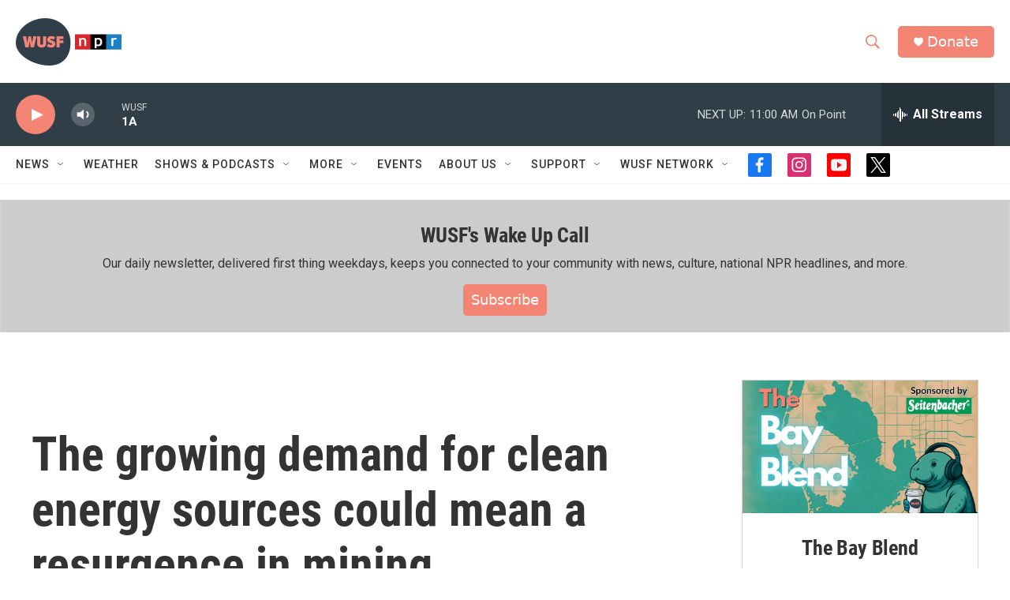

--- FILE ---
content_type: text/html;charset=UTF-8
request_url: https://www.wusf.org/2022-04-23/the-growing-demand-for-clean-energy-sources-could-mean-a-resurgence-in-mining
body_size: 38867
content:
<!DOCTYPE html>
<html class="ArtP aside" lang="en">
    <head>
    <meta charset="UTF-8">

    

    <style data-cssvarsponyfill="true">
        :root { --siteBgColorInverse: #121212; --primaryTextColorInverse: #ffffff; --secondaryTextColorInverse: #cccccc; --tertiaryTextColorInverse: #cccccc; --headerBgColorInverse: #000000; --headerBorderColorInverse: #858585; --headerTextColorInverse: #ffffff; --secC1_Inverse: #a2a2a2; --secC4_Inverse: #282828; --headerNavBarBgColorInverse: #121212; --headerMenuBgColorInverse: #ffffff; --headerMenuTextColorInverse: #6b2b85; --headerMenuTextColorHoverInverse: #6b2b85; --liveBlogTextColorInverse: #ffffff; --applyButtonColorInverse: #4485D5; --applyButtonTextColorInverse: #4485D5; --siteBgColor: #ffffff; --primaryTextColor: #333333; --secondaryTextColor: #666666; --secC1: #767676; --secC4: #f5f5f5; --secC5: #ffffff; --siteBgColor: #ffffff; --siteInverseBgColor: #000000; --linkColor: #f48474; --linkHoverColor: #f48474; --headerBgColor: #ffffff; --headerBgColorInverse: #000000; --headerBorderColor: #e6e6e6; --headerBorderColorInverse: #858585; --tertiaryTextColor: #1c1c1c; --headerTextColor: #f48474; --buttonBgColor: #f48474; --buttonTextColor: #ffffff; --headerNavBarBgColor: #ffffff; --headerNavBarTextColor: #333333; --headerMenuBgColor: #ffffff; --headerMenuTextColor: #333333; --headerMenuTextColorHover: #303e48; --liveBlogTextColor: #282829; --applyButtonColor: #194173; --applyButtonTextColor: #2c4273; --primaryColor1: #303e48; --primaryColor2: #f48474; --breakingColor: #d7df21; --secC2: #cccccc; --secC3: #e6e6e6; --secC5: #ffffff; --linkColor: #f48474; --linkHoverColor: #f48474; --donateBGColor: #f48474; --headerIconColor: #ffffff; --hatButtonBgColor: #ffffff; --hatButtonBgHoverColor: #411c58; --hatButtonBorderColor: #411c58; --hatButtonBorderHoverColor: #ffffff; --hatButtoniconColor: #d62021; --hatButtonTextColor: #411c58; --hatButtonTextHoverColor: #ffffff; --footerTextColor: #ffffff; --footerTextBgColor: #ffffff; --footerPartnersBgColor: #000000; --listBorderColor: #030202; --gridBorderColor: #e6e6e6; --tagButtonBorderColor: #63cada; --tagButtonTextColor: #63cada; --breakingTextColor: #ffffff; --sectionTextColor: #ffffff; --contentWidth: 1240px; --primaryHeadlineFont: sans-serif; --secHlFont: sans-serif; --bodyFont: sans-serif; --colorWhite: #ffffff; --colorBlack: #000000;} .fonts-loaded { --primaryHeadlineFont: "Roboto Condensed"; --secHlFont: "Roboto Condensed"; --bodyFont: "Roboto"; --liveBlogBodyFont: "Roboto";}
    </style>

    
    
    <meta name="twitter:card" content="summary_large_image"/>
    
    
    
    
    <meta name="twitter:description" content="Materials like lithium are used in batteries for things like electric vehicles. For Cornwall, England, that&#x27;s already led to a small mining boom."/>
    
    
    
    
    <meta name="twitter:site" content="@wusf"/>
    
    
    
    <meta name="twitter:title" content="The growing demand for clean energy sources could mean a resurgence in mining"/>
    

<meta name="robots" content="max-image-preview:large">


    <meta property="fb:app_id" content="1796870617297863">


    <meta property="og:title" content="The growing demand for clean energy sources could mean a resurgence in mining">

    <meta property="og:url" content="https://www.wusf.org/2022-04-23/the-growing-demand-for-clean-energy-sources-could-mean-a-resurgence-in-mining">

    <meta property="og:description" content="Materials like lithium are used in batteries for things like electric vehicles. For Cornwall, England, that&#x27;s already led to a small mining boom.">

    <meta property="og:site_name" content="WUSF ">



    <meta property="og:type" content="article">

    <meta property="article:author" content="">

    <meta property="article:published_time" content="2022-04-23T20:52:04">

    <meta property="article:modified_time" content="2022-04-23T20:53:11.817">

    <meta property="article:tag" content="US / World">

    <meta property="article:tag" content="All Things Considered">


    <link data-cssvarsponyfill="true" class="Webpack-css" rel="stylesheet" href="https://npr.brightspotcdn.com/resource/00000177-1bc0-debb-a57f-dfcf4a950000/styleguide/All.min.0db89f2a608a6b13cec2d9fc84f71c45.gz.css">

    

    <style>.FooterNavigation-items-item {
    display: inline-block
}</style>
<style>[class*='-articleBody'] > ul,
[class*='-articleBody'] > ul ul {
    list-style-type: disc;
}</style>


    <meta name="viewport" content="width=device-width, initial-scale=1, viewport-fit=cover"><title>The growing demand for clean energy sources could mean a resurgence in mining | WUSF </title><meta name="description" content="Materials like lithium are used in batteries for things like electric vehicles. For Cornwall, England, that&#x27;s already led to a small mining boom."><link rel="canonical" href="https://www.npr.org/2022/04/23/1094510424/the-growing-demand-for-clean-energy-sources-could-mean-a-resurgence-in-mining"><meta name="brightspot.contentId" content="00000180-5833-d47b-a1b1-7b3f32500000"><link rel="apple-touch-icon"sizes="180x180"href="/apple-touch-icon.png"><link rel="icon"type="image/png"href="/favicon-32x32.png"><link rel="icon"type="image/png"href="/favicon-16x16.png">
    
    
    <meta name="brightspot-dataLayer" content="{
  &quot;author&quot; : &quot;Willem Marx&quot;,
  &quot;bspStoryId&quot; : &quot;00000180-5833-d47b-a1b1-7b3f32500000&quot;,
  &quot;category&quot; : &quot;&quot;,
  &quot;inlineAudio&quot; : 1,
  &quot;keywords&quot; : &quot;US / World,All Things Considered&quot;,
  &quot;nprCmsSite&quot; : true,
  &quot;nprStoryId&quot; : &quot;1094510424&quot;,
  &quot;pageType&quot; : &quot;news-story&quot;,
  &quot;program&quot; : &quot;&quot;,
  &quot;publishedDate&quot; : &quot;2022-04-23T16:52:04Z&quot;,
  &quot;siteName&quot; : &quot;WUSF &quot;,
  &quot;station&quot; : &quot;WUSF&quot;,
  &quot;stationOrgId&quot; : &quot;1177&quot;,
  &quot;storyOrgId&quot; : &quot;s1&quot;,
  &quot;storyTheme&quot; : &quot;news-story&quot;,
  &quot;storyTitle&quot; : &quot;The growing demand for clean energy sources could mean a resurgence in mining&quot;,
  &quot;timezone&quot; : &quot;US/Eastern&quot;,
  &quot;wordCount&quot; : 0,
  &quot;series&quot; : &quot;&quot;
}">
    <script id="brightspot-dataLayer">
        (function () {
            var dataValue = document.head.querySelector('meta[name="brightspot-dataLayer"]').content;
            if (dataValue) {
                window.brightspotDataLayer = JSON.parse(dataValue);
            }
        })();
    </script>

    

    

    
    <script src="https://npr.brightspotcdn.com/resource/00000177-1bc0-debb-a57f-dfcf4a950000/styleguide/All.min.fd8f7fccc526453c829dde80fc7c2ef5.gz.js" async></script>
    

    <script>

  window.fbAsyncInit = function() {
      FB.init({
          
              appId : '1796870617297863',
          
          xfbml : true,
          version : 'v2.9'
      });
  };

  (function(d, s, id){
     var js, fjs = d.getElementsByTagName(s)[0];
     if (d.getElementById(id)) {return;}
     js = d.createElement(s); js.id = id;
     js.src = "//connect.facebook.net/en_US/sdk.js";
     fjs.parentNode.insertBefore(js, fjs);
   }(document, 'script', 'facebook-jssdk'));
</script>
<script type="application/ld+json">{"@context":"http://schema.org","@type":"ListenAction","description":"Materials like lithium are used in batteries for things like electric vehicles. For Cornwall, England, that's already led to a small mining boom.","name":"The growing demand for clean energy sources could mean a resurgence in mining"}</script><meta name="gtm-dataLayer" content="{
  &quot;gtmAuthor&quot; : &quot;Willem Marx&quot;,
  &quot;gtmBspStoryId&quot; : &quot;00000180-5833-d47b-a1b1-7b3f32500000&quot;,
  &quot;gtmCategory&quot; : &quot;&quot;,
  &quot;gtmInlineAudio&quot; : 1,
  &quot;gtmKeywords&quot; : &quot;US / World,All Things Considered&quot;,
  &quot;gtmNprCmsSite&quot; : true,
  &quot;gtmNprStoryId&quot; : &quot;1094510424&quot;,
  &quot;gtmPageType&quot; : &quot;news-story&quot;,
  &quot;gtmProgram&quot; : &quot;&quot;,
  &quot;gtmPublishedDate&quot; : &quot;2022-04-23T16:52:04Z&quot;,
  &quot;gtmSiteName&quot; : &quot;WUSF &quot;,
  &quot;gtmStation&quot; : &quot;WUSF&quot;,
  &quot;gtmStationOrgId&quot; : &quot;1177&quot;,
  &quot;gtmStoryOrgId&quot; : &quot;s1&quot;,
  &quot;gtmStoryTheme&quot; : &quot;news-story&quot;,
  &quot;gtmStoryTitle&quot; : &quot;The growing demand for clean energy sources could mean a resurgence in mining&quot;,
  &quot;gtmTimezone&quot; : &quot;US/Eastern&quot;,
  &quot;gtmWordCount&quot; : 0,
  &quot;gtmSeries&quot; : &quot;&quot;
}"><script>

    (function () {
        var dataValue = document.head.querySelector('meta[name="gtm-dataLayer"]').content;
        if (dataValue) {
            window.dataLayer = window.dataLayer || [];
            dataValue = JSON.parse(dataValue);
            dataValue['event'] = 'gtmFirstView';
            window.dataLayer.push(dataValue);
        }
    })();

    (function(w,d,s,l,i){w[l]=w[l]||[];w[l].push({'gtm.start':
            new Date().getTime(),event:'gtm.js'});var f=d.getElementsByTagName(s)[0],
        j=d.createElement(s),dl=l!='dataLayer'?'&l='+l:'';j.async=true;j.src=
        'https://www.googletagmanager.com/gtm.js?id='+i+dl;f.parentNode.insertBefore(j,f);
})(window,document,'script','dataLayer','GTM-N39QFDR');</script><script async="async" src="https://securepubads.g.doubleclick.net/tag/js/gpt.js"></script>
<script type="text/javascript">
    // Google tag setup
    var googletag = googletag || {};
    googletag.cmd = googletag.cmd || [];

    googletag.cmd.push(function () {
        // @see https://developers.google.com/publisher-tag/reference#googletag.PubAdsService_enableLazyLoad
        googletag.pubads().enableLazyLoad({
            fetchMarginPercent: 100, // fetch and render ads within this % of viewport
            renderMarginPercent: 100,
            mobileScaling: 1  // Same on mobile.
        });

        googletag.pubads().enableSingleRequest()
        googletag.pubads().enableAsyncRendering()
        googletag.pubads().collapseEmptyDivs()
        googletag.pubads().disableInitialLoad()
        googletag.enableServices()
    })
</script>
<script type="application/ld+json">{"@context":"http://schema.org","@type":"NewsArticle","author":[{"@context":"http://schema.org","@type":"Person","name":"Willem Marx"}],"dateModified":"2022-04-23T16:53:11Z","datePublished":"2022-04-23T16:52:04Z","headline":"The growing demand for clean energy sources could mean a resurgence in mining","mainEntityOfPage":{"@type":"NewsArticle","@id":"https://www.wusf.org/2022-04-23/the-growing-demand-for-clean-energy-sources-could-mean-a-resurgence-in-mining"},"publisher":{"@type":"Organization","name":"WUSF","logo":{"@context":"http://schema.org","@type":"ImageObject","height":"60","url":"https://npr.brightspotcdn.com/dims4/default/97c0997/2147483647/resize/x60/quality/90/?url=http%3A%2F%2Fnpr-brightspot.s3.amazonaws.com%2Fc7%2F1d%2Fe4e90b86426fa3193fbfa9ab18e8%2Fwusf-npr-9.png","width":"134"}}}</script><script>window.addEventListener('DOMContentLoaded', (event) => {
    window.nulldurationobserver = new MutationObserver(function (mutations) {
        document.querySelectorAll('.StreamPill-duration').forEach(pill => { 
      if (pill.innerText == "LISTENNULL") {
         pill.innerText = "LISTEN"
      } 
    });
      });

      window.nulldurationobserver.observe(document.body, {
        childList: true,
        subtree: true
      });
});
</script>
<script>179562335780886</script>


    <script>
        var head = document.getElementsByTagName('head')
        head = head[0]
        var link = document.createElement('link');
        link.setAttribute('href', 'https://fonts.googleapis.com/css?family=Roboto Condensed|Roboto|Roboto:400,500,700&display=swap');
        var relList = link.relList;

        if (relList && relList.supports('preload')) {
            link.setAttribute('as', 'style');
            link.setAttribute('rel', 'preload');
            link.setAttribute('onload', 'this.rel="stylesheet"');
            link.setAttribute('crossorigin', 'anonymous');
        } else {
            link.setAttribute('rel', 'stylesheet');
        }

        head.appendChild(link);
    </script>
</head>


    <body class="Page-body" data-content-width="1240px">
    <noscript>
    <iframe src="https://www.googletagmanager.com/ns.html?id=GTM-N39QFDR" height="0" width="0" style="display:none;visibility:hidden"></iframe>
</noscript>
        

    <!-- Putting icons here, so we don't have to include in a bunch of -body hbs's -->
<svg xmlns="http://www.w3.org/2000/svg" style="display:none" id="iconsMap1" class="iconsMap">
    <symbol id="play-icon" viewBox="0 0 115 115">
        <polygon points="0,0 115,57.5 0,115" fill="currentColor" />
    </symbol>
    <symbol id="grid" viewBox="0 0 32 32">
            <g>
                <path d="M6.4,5.7 C6.4,6.166669 6.166669,6.4 5.7,6.4 L0.7,6.4 C0.233331,6.4 0,6.166669 0,5.7 L0,0.7 C0,0.233331 0.233331,0 0.7,0 L5.7,0 C6.166669,0 6.4,0.233331 6.4,0.7 L6.4,5.7 Z M19.2,5.7 C19.2,6.166669 18.966669,6.4 18.5,6.4 L13.5,6.4 C13.033331,6.4 12.8,6.166669 12.8,5.7 L12.8,0.7 C12.8,0.233331 13.033331,0 13.5,0 L18.5,0 C18.966669,0 19.2,0.233331 19.2,0.7 L19.2,5.7 Z M32,5.7 C32,6.166669 31.766669,6.4 31.3,6.4 L26.3,6.4 C25.833331,6.4 25.6,6.166669 25.6,5.7 L25.6,0.7 C25.6,0.233331 25.833331,0 26.3,0 L31.3,0 C31.766669,0 32,0.233331 32,0.7 L32,5.7 Z M6.4,18.5 C6.4,18.966669 6.166669,19.2 5.7,19.2 L0.7,19.2 C0.233331,19.2 0,18.966669 0,18.5 L0,13.5 C0,13.033331 0.233331,12.8 0.7,12.8 L5.7,12.8 C6.166669,12.8 6.4,13.033331 6.4,13.5 L6.4,18.5 Z M19.2,18.5 C19.2,18.966669 18.966669,19.2 18.5,19.2 L13.5,19.2 C13.033331,19.2 12.8,18.966669 12.8,18.5 L12.8,13.5 C12.8,13.033331 13.033331,12.8 13.5,12.8 L18.5,12.8 C18.966669,12.8 19.2,13.033331 19.2,13.5 L19.2,18.5 Z M32,18.5 C32,18.966669 31.766669,19.2 31.3,19.2 L26.3,19.2 C25.833331,19.2 25.6,18.966669 25.6,18.5 L25.6,13.5 C25.6,13.033331 25.833331,12.8 26.3,12.8 L31.3,12.8 C31.766669,12.8 32,13.033331 32,13.5 L32,18.5 Z M6.4,31.3 C6.4,31.766669 6.166669,32 5.7,32 L0.7,32 C0.233331,32 0,31.766669 0,31.3 L0,26.3 C0,25.833331 0.233331,25.6 0.7,25.6 L5.7,25.6 C6.166669,25.6 6.4,25.833331 6.4,26.3 L6.4,31.3 Z M19.2,31.3 C19.2,31.766669 18.966669,32 18.5,32 L13.5,32 C13.033331,32 12.8,31.766669 12.8,31.3 L12.8,26.3 C12.8,25.833331 13.033331,25.6 13.5,25.6 L18.5,25.6 C18.966669,25.6 19.2,25.833331 19.2,26.3 L19.2,31.3 Z M32,31.3 C32,31.766669 31.766669,32 31.3,32 L26.3,32 C25.833331,32 25.6,31.766669 25.6,31.3 L25.6,26.3 C25.6,25.833331 25.833331,25.6 26.3,25.6 L31.3,25.6 C31.766669,25.6 32,25.833331 32,26.3 L32,31.3 Z" id=""></path>
            </g>
    </symbol>
    <symbol id="radio-stream" width="18" height="19" viewBox="0 0 18 19">
        <g fill="currentColor" fill-rule="nonzero">
            <path d="M.5 8c-.276 0-.5.253-.5.565v1.87c0 .312.224.565.5.565s.5-.253.5-.565v-1.87C1 8.253.776 8 .5 8zM2.5 8c-.276 0-.5.253-.5.565v1.87c0 .312.224.565.5.565s.5-.253.5-.565v-1.87C3 8.253 2.776 8 2.5 8zM3.5 7c-.276 0-.5.276-.5.617v3.766c0 .34.224.617.5.617s.5-.276.5-.617V7.617C4 7.277 3.776 7 3.5 7zM5.5 6c-.276 0-.5.275-.5.613v5.774c0 .338.224.613.5.613s.5-.275.5-.613V6.613C6 6.275 5.776 6 5.5 6zM6.5 4c-.276 0-.5.26-.5.58v8.84c0 .32.224.58.5.58s.5-.26.5-.58V4.58C7 4.26 6.776 4 6.5 4zM8.5 0c-.276 0-.5.273-.5.61v17.78c0 .337.224.61.5.61s.5-.273.5-.61V.61C9 .273 8.776 0 8.5 0zM9.5 2c-.276 0-.5.274-.5.612v14.776c0 .338.224.612.5.612s.5-.274.5-.612V2.612C10 2.274 9.776 2 9.5 2zM11.5 5c-.276 0-.5.276-.5.616v8.768c0 .34.224.616.5.616s.5-.276.5-.616V5.616c0-.34-.224-.616-.5-.616zM12.5 6c-.276 0-.5.262-.5.584v4.832c0 .322.224.584.5.584s.5-.262.5-.584V6.584c0-.322-.224-.584-.5-.584zM14.5 7c-.276 0-.5.29-.5.647v3.706c0 .357.224.647.5.647s.5-.29.5-.647V7.647C15 7.29 14.776 7 14.5 7zM15.5 8c-.276 0-.5.253-.5.565v1.87c0 .312.224.565.5.565s.5-.253.5-.565v-1.87c0-.312-.224-.565-.5-.565zM17.5 8c-.276 0-.5.253-.5.565v1.87c0 .312.224.565.5.565s.5-.253.5-.565v-1.87c0-.312-.224-.565-.5-.565z"/>
        </g>
    </symbol>
    <symbol id="icon-magnify" viewBox="0 0 31 31">
        <g>
            <path fill-rule="evenodd" d="M22.604 18.89l-.323.566 8.719 8.8L28.255 31l-8.719-8.8-.565.404c-2.152 1.346-4.386 2.018-6.7 2.018-3.39 0-6.284-1.21-8.679-3.632C1.197 18.568 0 15.66 0 12.27c0-3.39 1.197-6.283 3.592-8.678C5.987 1.197 8.88 0 12.271 0c3.39 0 6.283 1.197 8.678 3.592 2.395 2.395 3.593 5.288 3.593 8.679 0 2.368-.646 4.574-1.938 6.62zM19.162 5.77C17.322 3.925 15.089 3 12.46 3c-2.628 0-4.862.924-6.702 2.77C3.92 7.619 3 9.862 3 12.5c0 2.639.92 4.882 2.76 6.73C7.598 21.075 9.832 22 12.46 22c2.629 0 4.862-.924 6.702-2.77C21.054 17.33 22 15.085 22 12.5c0-2.586-.946-4.83-2.838-6.73z"/>
        </g>
    </symbol>
    <symbol id="burger-menu" viewBox="0 0 14 10">
        <g>
            <path fill-rule="evenodd" d="M0 5.5v-1h14v1H0zM0 1V0h14v1H0zm0 9V9h14v1H0z"></path>
        </g>
    </symbol>
    <symbol id="close-x" viewBox="0 0 14 14">
        <g>
            <path fill-rule="nonzero" d="M6.336 7L0 .664.664 0 7 6.336 13.336 0 14 .664 7.664 7 14 13.336l-.664.664L7 7.664.664 14 0 13.336 6.336 7z"></path>
        </g>
    </symbol>
    <symbol id="share-more-arrow" viewBox="0 0 512 512" style="enable-background:new 0 0 512 512;">
        <g>
            <g>
                <path d="M512,241.7L273.643,3.343v156.152c-71.41,3.744-138.015,33.337-188.958,84.28C30.075,298.384,0,370.991,0,448.222v60.436
                    l29.069-52.985c45.354-82.671,132.173-134.027,226.573-134.027c5.986,0,12.004,0.212,18.001,0.632v157.779L512,241.7z
                    M255.642,290.666c-84.543,0-163.661,36.792-217.939,98.885c26.634-114.177,129.256-199.483,251.429-199.483h15.489V78.131
                    l163.568,163.568L304.621,405.267V294.531l-13.585-1.683C279.347,291.401,267.439,290.666,255.642,290.666z"></path>
            </g>
        </g>
    </symbol>
    <symbol id="chevron" viewBox="0 0 100 100">
        <g>
            <path d="M22.4566257,37.2056786 L-21.4456527,71.9511488 C-22.9248661,72.9681457 -24.9073712,72.5311671 -25.8758148,70.9765924 L-26.9788683,69.2027424 C-27.9450684,67.6481676 -27.5292733,65.5646602 -26.0500598,64.5484493 L20.154796,28.2208967 C21.5532435,27.2597011 23.3600078,27.2597011 24.759951,28.2208967 L71.0500598,64.4659264 C72.5292733,65.4829232 72.9450684,67.5672166 71.9788683,69.1217913 L70.8750669,70.8956413 C69.9073712,72.4502161 67.9241183,72.8848368 66.4449048,71.8694118 L22.4566257,37.2056786 Z" id="Transparent-Chevron" transform="translate(22.500000, 50.000000) rotate(90.000000) translate(-22.500000, -50.000000) "></path>
        </g>
    </symbol>
</svg>

<svg xmlns="http://www.w3.org/2000/svg" style="display:none" id="iconsMap2" class="iconsMap">
    <symbol id="mono-icon-facebook" viewBox="0 0 10 19">
        <path fill-rule="evenodd" d="M2.707 18.25V10.2H0V7h2.707V4.469c0-1.336.375-2.373 1.125-3.112C4.582.62 5.578.25 6.82.25c1.008 0 1.828.047 2.461.14v2.848H7.594c-.633 0-1.067.14-1.301.422-.188.235-.281.61-.281 1.125V7H9l-.422 3.2H6.012v8.05H2.707z"></path>
    </symbol>
    <symbol id="mono-icon-instagram" viewBox="0 0 17 17">
        <g>
            <path fill-rule="evenodd" d="M8.281 4.207c.727 0 1.4.182 2.022.545a4.055 4.055 0 0 1 1.476 1.477c.364.62.545 1.294.545 2.021 0 .727-.181 1.4-.545 2.021a4.055 4.055 0 0 1-1.476 1.477 3.934 3.934 0 0 1-2.022.545c-.726 0-1.4-.182-2.021-.545a4.055 4.055 0 0 1-1.477-1.477 3.934 3.934 0 0 1-.545-2.021c0-.727.182-1.4.545-2.021A4.055 4.055 0 0 1 6.26 4.752a3.934 3.934 0 0 1 2.021-.545zm0 6.68a2.54 2.54 0 0 0 1.864-.774 2.54 2.54 0 0 0 .773-1.863 2.54 2.54 0 0 0-.773-1.863 2.54 2.54 0 0 0-1.864-.774 2.54 2.54 0 0 0-1.863.774 2.54 2.54 0 0 0-.773 1.863c0 .727.257 1.348.773 1.863a2.54 2.54 0 0 0 1.863.774zM13.45 4.03c-.023.258-.123.48-.299.668a.856.856 0 0 1-.65.281.913.913 0 0 1-.668-.28.913.913 0 0 1-.281-.669c0-.258.094-.48.281-.668a.913.913 0 0 1 .668-.28c.258 0 .48.093.668.28.187.188.281.41.281.668zm2.672.95c.023.656.035 1.746.035 3.269 0 1.523-.017 2.62-.053 3.287-.035.668-.134 1.248-.298 1.74a4.098 4.098 0 0 1-.967 1.53 4.098 4.098 0 0 1-1.53.966c-.492.164-1.072.264-1.74.3-.668.034-1.763.052-3.287.052-1.523 0-2.619-.018-3.287-.053-.668-.035-1.248-.146-1.74-.334a3.747 3.747 0 0 1-1.53-.931 4.098 4.098 0 0 1-.966-1.53c-.164-.492-.264-1.072-.299-1.74C.424 10.87.406 9.773.406 8.25S.424 5.63.46 4.963c.035-.668.135-1.248.299-1.74.21-.586.533-1.096.967-1.53A4.098 4.098 0 0 1 3.254.727c.492-.164 1.072-.264 1.74-.3C5.662.394 6.758.376 8.281.376c1.524 0 2.62.018 3.287.053.668.035 1.248.135 1.74.299a4.098 4.098 0 0 1 2.496 2.496c.165.492.27 1.078.317 1.757zm-1.687 7.91c.14-.399.234-1.032.28-1.899.024-.515.036-1.242.036-2.18V7.689c0-.961-.012-1.688-.035-2.18-.047-.89-.14-1.524-.281-1.899a2.537 2.537 0 0 0-1.512-1.511c-.375-.14-1.008-.235-1.899-.282a51.292 51.292 0 0 0-2.18-.035H7.72c-.938 0-1.664.012-2.18.035-.867.047-1.5.141-1.898.282a2.537 2.537 0 0 0-1.512 1.511c-.14.375-.234 1.008-.281 1.899a51.292 51.292 0 0 0-.036 2.18v1.125c0 .937.012 1.664.036 2.18.047.866.14 1.5.28 1.898.306.726.81 1.23 1.513 1.511.398.141 1.03.235 1.898.282.516.023 1.242.035 2.18.035h1.125c.96 0 1.687-.012 2.18-.035.89-.047 1.523-.141 1.898-.282.726-.304 1.23-.808 1.512-1.511z"></path>
        </g>
    </symbol>
    <symbol id="mono-icon-email" viewBox="0 0 512 512">
        <g>
            <path d="M67,148.7c11,5.8,163.8,89.1,169.5,92.1c5.7,3,11.5,4.4,20.5,4.4c9,0,14.8-1.4,20.5-4.4c5.7-3,158.5-86.3,169.5-92.1
                c4.1-2.1,11-5.9,12.5-10.2c2.6-7.6-0.2-10.5-11.3-10.5H257H65.8c-11.1,0-13.9,3-11.3,10.5C56,142.9,62.9,146.6,67,148.7z"></path>
            <path d="M455.7,153.2c-8.2,4.2-81.8,56.6-130.5,88.1l82.2,92.5c2,2,2.9,4.4,1.8,5.6c-1.2,1.1-3.8,0.5-5.9-1.4l-98.6-83.2
                c-14.9,9.6-25.4,16.2-27.2,17.2c-7.7,3.9-13.1,4.4-20.5,4.4c-7.4,0-12.8-0.5-20.5-4.4c-1.9-1-12.3-7.6-27.2-17.2l-98.6,83.2
                c-2,2-4.7,2.6-5.9,1.4c-1.2-1.1-0.3-3.6,1.7-5.6l82.1-92.5c-48.7-31.5-123.1-83.9-131.3-88.1c-8.8-4.5-9.3,0.8-9.3,4.9
                c0,4.1,0,205,0,205c0,9.3,13.7,20.9,23.5,20.9H257h185.5c9.8,0,21.5-11.7,21.5-20.9c0,0,0-201,0-205
                C464,153.9,464.6,148.7,455.7,153.2z"></path>
        </g>
    </symbol>
    <symbol id="default-image" width="24" height="24" viewBox="0 0 24 24" fill="none" stroke="currentColor" stroke-width="2" stroke-linecap="round" stroke-linejoin="round" class="feather feather-image">
        <rect x="3" y="3" width="18" height="18" rx="2" ry="2"></rect>
        <circle cx="8.5" cy="8.5" r="1.5"></circle>
        <polyline points="21 15 16 10 5 21"></polyline>
    </symbol>
    <symbol id="icon-email" width="18px" viewBox="0 0 20 14">
        <g id="Symbols" stroke="none" stroke-width="1" fill="none" fill-rule="evenodd" stroke-linecap="round" stroke-linejoin="round">
            <g id="social-button-bar" transform="translate(-125.000000, -8.000000)" stroke="#000000">
                <g id="Group-2" transform="translate(120.000000, 0.000000)">
                    <g id="envelope" transform="translate(6.000000, 9.000000)">
                        <path d="M17.5909091,10.6363636 C17.5909091,11.3138182 17.0410909,11.8636364 16.3636364,11.8636364 L1.63636364,11.8636364 C0.958909091,11.8636364 0.409090909,11.3138182 0.409090909,10.6363636 L0.409090909,1.63636364 C0.409090909,0.958090909 0.958909091,0.409090909 1.63636364,0.409090909 L16.3636364,0.409090909 C17.0410909,0.409090909 17.5909091,0.958090909 17.5909091,1.63636364 L17.5909091,10.6363636 L17.5909091,10.6363636 Z" id="Stroke-406"></path>
                        <polyline id="Stroke-407" points="17.1818182 0.818181818 9 7.36363636 0.818181818 0.818181818"></polyline>
                    </g>
                </g>
            </g>
        </g>
    </symbol>
    <symbol id="mono-icon-print" viewBox="0 0 12 12">
        <g fill-rule="evenodd">
            <path fill-rule="nonzero" d="M9 10V7H3v3H1a1 1 0 0 1-1-1V4a1 1 0 0 1 1-1h10a1 1 0 0 1 1 1v3.132A2.868 2.868 0 0 1 9.132 10H9zm.5-4.5a1 1 0 1 0 0-2 1 1 0 0 0 0 2zM3 0h6v2H3z"></path>
            <path d="M4 8h4v4H4z"></path>
        </g>
    </symbol>
    <symbol id="mono-icon-copylink" viewBox="0 0 12 12">
        <g fill-rule="evenodd">
            <path d="M10.199 2.378c.222.205.4.548.465.897.062.332.016.614-.132.774L8.627 6.106c-.187.203-.512.232-.75-.014a.498.498 0 0 0-.706.028.499.499 0 0 0 .026.706 1.509 1.509 0 0 0 2.165-.04l1.903-2.06c.37-.398.506-.98.382-1.636-.105-.557-.392-1.097-.77-1.445L9.968.8C9.591.452 9.03.208 8.467.145 7.803.072 7.233.252 6.864.653L4.958 2.709a1.509 1.509 0 0 0 .126 2.161.5.5 0 1 0 .68-.734c-.264-.218-.26-.545-.071-.747L7.597 1.33c.147-.16.425-.228.76-.19.353.038.71.188.931.394l.91.843.001.001zM1.8 9.623c-.222-.205-.4-.549-.465-.897-.062-.332-.016-.614.132-.774l1.905-2.057c.187-.203.512-.232.75.014a.498.498 0 0 0 .706-.028.499.499 0 0 0-.026-.706 1.508 1.508 0 0 0-2.165.04L.734 7.275c-.37.399-.506.98-.382 1.637.105.557.392 1.097.77 1.445l.91.843c.376.35.937.594 1.5.656.664.073 1.234-.106 1.603-.507L7.04 9.291a1.508 1.508 0 0 0-.126-2.16.5.5 0 0 0-.68.734c.264.218.26.545.071.747l-1.904 2.057c-.147.16-.425.228-.76.191-.353-.038-.71-.188-.931-.394l-.91-.843z"></path>
            <path d="M8.208 3.614a.5.5 0 0 0-.707.028L3.764 7.677a.5.5 0 0 0 .734.68L8.235 4.32a.5.5 0 0 0-.027-.707"></path>
        </g>
    </symbol>
    <symbol id="mono-icon-linkedin" viewBox="0 0 16 17">
        <g fill-rule="evenodd">
            <path d="M3.734 16.125H.464V5.613h3.27zM2.117 4.172c-.515 0-.96-.188-1.336-.563A1.825 1.825 0 0 1 .22 2.273c0-.515.187-.96.562-1.335.375-.375.82-.563 1.336-.563.516 0 .961.188 1.336.563.375.375.563.82.563 1.335 0 .516-.188.961-.563 1.336-.375.375-.82.563-1.336.563zM15.969 16.125h-3.27v-5.133c0-.844-.07-1.453-.21-1.828-.259-.633-.762-.95-1.512-.95s-1.278.282-1.582.845c-.235.421-.352 1.043-.352 1.863v5.203H5.809V5.613h3.128v1.442h.036c.234-.469.609-.856 1.125-1.16.562-.375 1.218-.563 1.968-.563 1.524 0 2.59.48 3.2 1.441.468.774.703 1.97.703 3.586v5.766z"></path>
        </g>
    </symbol>
    <symbol id="mono-icon-pinterest" viewBox="0 0 512 512">
        <g>
            <path d="M256,32C132.3,32,32,132.3,32,256c0,91.7,55.2,170.5,134.1,205.2c-0.6-15.6-0.1-34.4,3.9-51.4
                c4.3-18.2,28.8-122.1,28.8-122.1s-7.2-14.3-7.2-35.4c0-33.2,19.2-58,43.2-58c20.4,0,30.2,15.3,30.2,33.6
                c0,20.5-13.1,51.1-19.8,79.5c-5.6,23.8,11.9,43.1,35.4,43.1c42.4,0,71-54.5,71-119.1c0-49.1-33.1-85.8-93.2-85.8
                c-67.9,0-110.3,50.7-110.3,107.3c0,19.5,5.8,33.3,14.8,43.9c4.1,4.9,4.7,6.9,3.2,12.5c-1.1,4.1-3.5,14-4.6,18
                c-1.5,5.7-6.1,7.7-11.2,5.6c-31.3-12.8-45.9-47-45.9-85.6c0-63.6,53.7-139.9,160.1-139.9c85.5,0,141.8,61.9,141.8,128.3
                c0,87.9-48.9,153.5-120.9,153.5c-24.2,0-46.9-13.1-54.7-27.9c0,0-13,51.6-15.8,61.6c-4.7,17.3-14,34.5-22.5,48
                c20.1,5.9,41.4,9.2,63.5,9.2c123.7,0,224-100.3,224-224C480,132.3,379.7,32,256,32z"></path>
        </g>
    </symbol>
    <symbol id="mono-icon-tumblr" viewBox="0 0 512 512">
        <g>
            <path d="M321.2,396.3c-11.8,0-22.4-2.8-31.5-8.3c-6.9-4.1-11.5-9.6-14-16.4c-2.6-6.9-3.6-22.3-3.6-46.4V224h96v-64h-96V48h-61.9
                c-2.7,21.5-7.5,44.7-14.5,58.6c-7,13.9-14,25.8-25.6,35.7c-11.6,9.9-25.6,17.9-41.9,23.3V224h48v140.4c0,19,2,33.5,5.9,43.5
                c4,10,11.1,19.5,21.4,28.4c10.3,8.9,22.8,15.7,37.3,20.5c14.6,4.8,31.4,7.2,50.4,7.2c16.7,0,30.3-1.7,44.7-5.1
                c14.4-3.4,30.5-9.3,48.2-17.6v-65.6C363.2,389.4,342.3,396.3,321.2,396.3z"></path>
        </g>
    </symbol>
    <symbol id="mono-icon-twitter" viewBox="0 0 1200 1227">
        <g>
            <path d="M714.163 519.284L1160.89 0H1055.03L667.137 450.887L357.328 0H0L468.492 681.821L0 1226.37H105.866L515.491
            750.218L842.672 1226.37H1200L714.137 519.284H714.163ZM569.165 687.828L521.697 619.934L144.011 79.6944H306.615L611.412
            515.685L658.88 583.579L1055.08 1150.3H892.476L569.165 687.854V687.828Z" fill="white"></path>
        </g>
    </symbol>
    <symbol id="mono-icon-youtube" viewBox="0 0 512 512">
        <g>
            <path fill-rule="evenodd" d="M508.6,148.8c0-45-33.1-81.2-74-81.2C379.2,65,322.7,64,265,64c-3,0-6,0-9,0s-6,0-9,0c-57.6,0-114.2,1-169.6,3.6
                c-40.8,0-73.9,36.4-73.9,81.4C1,184.6-0.1,220.2,0,255.8C-0.1,291.4,1,327,3.4,362.7c0,45,33.1,81.5,73.9,81.5
                c58.2,2.7,117.9,3.9,178.6,3.8c60.8,0.2,120.3-1,178.6-3.8c40.9,0,74-36.5,74-81.5c2.4-35.7,3.5-71.3,3.4-107
                C512.1,220.1,511,184.5,508.6,148.8z M207,353.9V157.4l145,98.2L207,353.9z"></path>
        </g>
    </symbol>
    <symbol id="mono-icon-flipboard" viewBox="0 0 500 500">
        <g>
            <path d="M0,0V500H500V0ZM400,200H300V300H200V400H100V100H400Z"></path>
        </g>
    </symbol>
    <symbol id="mono-icon-bluesky" viewBox="0 0 568 501">
        <g>
            <path d="M123.121 33.6637C188.241 82.5526 258.281 181.681 284 234.873C309.719 181.681 379.759 82.5526 444.879
            33.6637C491.866 -1.61183 568 -28.9064 568 57.9464C568 75.2916 558.055 203.659 552.222 224.501C531.947 296.954
            458.067 315.434 392.347 304.249C507.222 323.8 536.444 388.56 473.333 453.32C353.473 576.312 301.061 422.461
            287.631 383.039C285.169 375.812 284.017 372.431 284 375.306C283.983 372.431 282.831 375.812 280.369 383.039C266.939
            422.461 214.527 576.312 94.6667 453.32C31.5556 388.56 60.7778 323.8 175.653 304.249C109.933 315.434 36.0535
            296.954 15.7778 224.501C9.94525 203.659 0 75.2916 0 57.9464C0 -28.9064 76.1345 -1.61183 123.121 33.6637Z"
            fill="white">
            </path>
        </g>
    </symbol>
    <symbol id="mono-icon-threads" viewBox="0 0 192 192">
        <g>
            <path d="M141.537 88.9883C140.71 88.5919 139.87 88.2104 139.019 87.8451C137.537 60.5382 122.616 44.905 97.5619 44.745C97.4484 44.7443 97.3355 44.7443 97.222 44.7443C82.2364 44.7443 69.7731 51.1409 62.102 62.7807L75.881 72.2328C81.6116 63.5383 90.6052 61.6848 97.2286 61.6848C97.3051 61.6848 97.3819 61.6848 97.4576 61.6855C105.707 61.7381 111.932 64.1366 115.961 68.814C118.893 72.2193 120.854 76.925 121.825 82.8638C114.511 81.6207 106.601 81.2385 98.145 81.7233C74.3247 83.0954 59.0111 96.9879 60.0396 116.292C60.5615 126.084 65.4397 134.508 73.775 140.011C80.8224 144.663 89.899 146.938 99.3323 146.423C111.79 145.74 121.563 140.987 128.381 132.296C133.559 125.696 136.834 117.143 138.28 106.366C144.217 109.949 148.617 114.664 151.047 120.332C155.179 129.967 155.42 145.8 142.501 158.708C131.182 170.016 117.576 174.908 97.0135 175.059C74.2042 174.89 56.9538 167.575 45.7381 153.317C35.2355 139.966 29.8077 120.682 29.6052 96C29.8077 71.3178 35.2355 52.0336 45.7381 38.6827C56.9538 24.4249 74.2039 17.11 97.0132 16.9405C119.988 17.1113 137.539 24.4614 149.184 38.788C154.894 45.8136 159.199 54.6488 162.037 64.9503L178.184 60.6422C174.744 47.9622 169.331 37.0357 161.965 27.974C147.036 9.60668 125.202 0.195148 97.0695 0H96.9569C68.8816 0.19447 47.2921 9.6418 32.7883 28.0793C19.8819 44.4864 13.2244 67.3157 13.0007 95.9325L13 96L13.0007 96.0675C13.2244 124.684 19.8819 147.514 32.7883 163.921C47.2921 182.358 68.8816 191.806 96.9569 192H97.0695C122.03 191.827 139.624 185.292 154.118 170.811C173.081 151.866 172.51 128.119 166.26 113.541C161.776 103.087 153.227 94.5962 141.537 88.9883ZM98.4405 129.507C88.0005 130.095 77.1544 125.409 76.6196 115.372C76.2232 107.93 81.9158 99.626 99.0812 98.6368C101.047 98.5234 102.976 98.468 104.871 98.468C111.106 98.468 116.939 99.0737 122.242 100.233C120.264 124.935 108.662 128.946 98.4405 129.507Z" fill="white"></path>
        </g>
    </symbol>
 </svg>

<svg xmlns="http://www.w3.org/2000/svg" style="display:none" id="iconsMap3" class="iconsMap">
    <symbol id="volume-mute" x="0px" y="0px" viewBox="0 0 24 24" style="enable-background:new 0 0 24 24;">
        <polygon fill="currentColor" points="11,5 6,9 2,9 2,15 6,15 11,19 "/>
        <line style="fill:none;stroke:currentColor;stroke-width:2;stroke-linecap:round;stroke-linejoin:round;" x1="23" y1="9" x2="17" y2="15"/>
        <line style="fill:none;stroke:currentColor;stroke-width:2;stroke-linecap:round;stroke-linejoin:round;" x1="17" y1="9" x2="23" y2="15"/>
    </symbol>
    <symbol id="volume-low" x="0px" y="0px" viewBox="0 0 24 24" style="enable-background:new 0 0 24 24;" xml:space="preserve">
        <polygon fill="currentColor" points="11,5 6,9 2,9 2,15 6,15 11,19 "/>
    </symbol>
    <symbol id="volume-mid" x="0px" y="0px" viewBox="0 0 24 24" style="enable-background:new 0 0 24 24;">
        <polygon fill="currentColor" points="11,5 6,9 2,9 2,15 6,15 11,19 "/>
        <path style="fill:none;stroke:currentColor;stroke-width:2;stroke-linecap:round;stroke-linejoin:round;" d="M15.5,8.5c2,2,2,5.1,0,7.1"/>
    </symbol>
    <symbol id="volume-high" x="0px" y="0px" viewBox="0 0 24 24" style="enable-background:new 0 0 24 24;">
        <polygon fill="currentColor" points="11,5 6,9 2,9 2,15 6,15 11,19 "/>
        <path style="fill:none;stroke:currentColor;stroke-width:2;stroke-linecap:round;stroke-linejoin:round;" d="M19.1,4.9c3.9,3.9,3.9,10.2,0,14.1 M15.5,8.5c2,2,2,5.1,0,7.1"/>
    </symbol>
    <symbol id="pause-icon" viewBox="0 0 12 16">
        <rect x="0" y="0" width="4" height="16" fill="currentColor"></rect>
        <rect x="8" y="0" width="4" height="16" fill="currentColor"></rect>
    </symbol>
    <symbol id="heart" viewBox="0 0 24 24">
        <g>
            <path d="M12 4.435c-1.989-5.399-12-4.597-12 3.568 0 4.068 3.06 9.481 12 14.997 8.94-5.516 12-10.929 12-14.997 0-8.118-10-8.999-12-3.568z"/>
        </g>
    </symbol>
    <symbol id="icon-location" width="24" height="24" viewBox="0 0 24 24" fill="currentColor" stroke="currentColor" stroke-width="2" stroke-linecap="round" stroke-linejoin="round" class="feather feather-map-pin">
        <path d="M21 10c0 7-9 13-9 13s-9-6-9-13a9 9 0 0 1 18 0z" fill="currentColor" fill-opacity="1"></path>
        <circle cx="12" cy="10" r="5" fill="#ffffff"></circle>
    </symbol>
    <symbol id="icon-ticket" width="23px" height="15px" viewBox="0 0 23 15">
        <g stroke="none" stroke-width="1" fill="none" fill-rule="evenodd">
            <g transform="translate(-625.000000, -1024.000000)">
                <g transform="translate(625.000000, 1024.000000)">
                    <path d="M0,12.057377 L0,3.94262296 C0.322189879,4.12588308 0.696256938,4.23076923 1.0952381,4.23076923 C2.30500469,4.23076923 3.28571429,3.26645946 3.28571429,2.07692308 C3.28571429,1.68461385 3.17904435,1.31680209 2.99266757,1 L20.0073324,1 C19.8209556,1.31680209 19.7142857,1.68461385 19.7142857,2.07692308 C19.7142857,3.26645946 20.6949953,4.23076923 21.9047619,4.23076923 C22.3037431,4.23076923 22.6778101,4.12588308 23,3.94262296 L23,12.057377 C22.6778101,11.8741169 22.3037431,11.7692308 21.9047619,11.7692308 C20.6949953,11.7692308 19.7142857,12.7335405 19.7142857,13.9230769 C19.7142857,14.3153862 19.8209556,14.6831979 20.0073324,15 L2.99266757,15 C3.17904435,14.6831979 3.28571429,14.3153862 3.28571429,13.9230769 C3.28571429,12.7335405 2.30500469,11.7692308 1.0952381,11.7692308 C0.696256938,11.7692308 0.322189879,11.8741169 -2.13162821e-14,12.057377 Z" fill="currentColor"></path>
                    <path d="M14.5,0.533333333 L14.5,15.4666667" stroke="#FFFFFF" stroke-linecap="square" stroke-dasharray="2"></path>
                </g>
            </g>
        </g>
    </symbol>
    <symbol id="icon-refresh" width="24" height="24" viewBox="0 0 24 24" fill="none" stroke="currentColor" stroke-width="2" stroke-linecap="round" stroke-linejoin="round" class="feather feather-refresh-cw">
        <polyline points="23 4 23 10 17 10"></polyline>
        <polyline points="1 20 1 14 7 14"></polyline>
        <path d="M3.51 9a9 9 0 0 1 14.85-3.36L23 10M1 14l4.64 4.36A9 9 0 0 0 20.49 15"></path>
    </symbol>

    <symbol>
    <g id="mono-icon-link-post" stroke="none" stroke-width="1" fill="none" fill-rule="evenodd">
        <g transform="translate(-313.000000, -10148.000000)" fill="#000000" fill-rule="nonzero">
            <g transform="translate(306.000000, 10142.000000)">
                <path d="M14.0614027,11.2506973 L14.3070318,11.2618997 C15.6181751,11.3582102 16.8219637,12.0327684 17.6059678,13.1077805 C17.8500396,13.4424472 17.7765978,13.9116075 17.441931,14.1556793 C17.1072643,14.3997511 16.638104,14.3263093 16.3940322,13.9916425 C15.8684436,13.270965 15.0667922,12.8217495 14.1971448,12.7578692 C13.3952042,12.6989624 12.605753,12.9728728 12.0021966,13.5148801 L11.8552806,13.6559298 L9.60365896,15.9651545 C8.45118119,17.1890154 8.4677248,19.1416686 9.64054436,20.3445766 C10.7566428,21.4893084 12.5263723,21.5504727 13.7041492,20.5254372 L13.8481981,20.3916503 L15.1367586,19.070032 C15.4259192,18.7734531 15.9007548,18.7674393 16.1973338,19.0565998 C16.466951,19.3194731 16.4964317,19.7357968 16.282313,20.0321436 L16.2107659,20.117175 L14.9130245,21.4480474 C13.1386707,23.205741 10.3106091,23.1805355 8.5665371,21.3917196 C6.88861294,19.6707486 6.81173139,16.9294487 8.36035888,15.1065701 L8.5206409,14.9274155 L10.7811785,12.6088842 C11.6500838,11.7173642 12.8355419,11.2288664 14.0614027,11.2506973 Z M22.4334629,7.60828039 C24.1113871,9.32925141 24.1882686,12.0705513 22.6396411,13.8934299 L22.4793591,14.0725845 L20.2188215,16.3911158 C19.2919892,17.3420705 18.0049901,17.8344754 16.6929682,17.7381003 C15.3818249,17.6417898 14.1780363,16.9672316 13.3940322,15.8922195 C13.1499604,15.5575528 13.2234022,15.0883925 13.558069,14.8443207 C13.8927357,14.6002489 14.361896,14.6736907 14.6059678,15.0083575 C15.1315564,15.729035 15.9332078,16.1782505 16.8028552,16.2421308 C17.6047958,16.3010376 18.394247,16.0271272 18.9978034,15.4851199 L19.1447194,15.3440702 L21.396341,13.0348455 C22.5488188,11.8109846 22.5322752,9.85833141 21.3594556,8.65542337 C20.2433572,7.51069163 18.4736277,7.44952726 17.2944986,8.47594561 L17.1502735,8.60991269 L15.8541776,9.93153101 C15.5641538,10.2272658 15.0893026,10.2318956 14.7935678,9.94187181 C14.524718,9.67821384 14.4964508,9.26180596 14.7114324,8.96608447 L14.783227,8.88126205 L16.0869755,7.55195256 C17.8613293,5.79425896 20.6893909,5.81946452 22.4334629,7.60828039 Z" id="Icon-Link"></path>
            </g>
        </g>
    </g>
    </symbol>
    <symbol id="icon-passport-badge" viewBox="0 0 80 80">
        <g fill="none" fill-rule="evenodd">
            <path fill="#5680FF" d="M0 0L80 0 0 80z" transform="translate(-464.000000, -281.000000) translate(100.000000, 180.000000) translate(364.000000, 101.000000)"/>
            <g fill="#FFF" fill-rule="nonzero">
                <path d="M17.067 31.676l-3.488-11.143-11.144-3.488 11.144-3.488 3.488-11.144 3.488 11.166 11.143 3.488-11.143 3.466-3.488 11.143zm4.935-19.567l1.207.373 2.896-4.475-4.497 2.895.394 1.207zm-9.871 0l.373-1.207-4.497-2.895 2.895 4.475 1.229-.373zm9.871 9.893l-.373 1.207 4.497 2.896-2.895-4.497-1.229.394zm-9.871 0l-1.207-.373-2.895 4.497 4.475-2.895-.373-1.229zm22.002-4.935c0 9.41-7.634 17.066-17.066 17.066C7.656 34.133 0 26.5 0 17.067 0 7.634 7.634 0 17.067 0c9.41 0 17.066 7.634 17.066 17.067zm-2.435 0c0-8.073-6.559-14.632-14.631-14.632-8.073 0-14.632 6.559-14.632 14.632 0 8.072 6.559 14.631 14.632 14.631 8.072-.022 14.631-6.58 14.631-14.631z" transform="translate(-464.000000, -281.000000) translate(100.000000, 180.000000) translate(364.000000, 101.000000) translate(6.400000, 6.400000)"/>
            </g>
        </g>
    </symbol>
    <symbol id="icon-passport-badge-circle" viewBox="0 0 45 45">
        <g fill="none" fill-rule="evenodd">
            <circle cx="23.5" cy="23" r="20.5" fill="#5680FF"/>
            <g fill="#FFF" fill-rule="nonzero">
                <path d="M17.067 31.676l-3.488-11.143-11.144-3.488 11.144-3.488 3.488-11.144 3.488 11.166 11.143 3.488-11.143 3.466-3.488 11.143zm4.935-19.567l1.207.373 2.896-4.475-4.497 2.895.394 1.207zm-9.871 0l.373-1.207-4.497-2.895 2.895 4.475 1.229-.373zm9.871 9.893l-.373 1.207 4.497 2.896-2.895-4.497-1.229.394zm-9.871 0l-1.207-.373-2.895 4.497 4.475-2.895-.373-1.229zm22.002-4.935c0 9.41-7.634 17.066-17.066 17.066C7.656 34.133 0 26.5 0 17.067 0 7.634 7.634 0 17.067 0c9.41 0 17.066 7.634 17.066 17.067zm-2.435 0c0-8.073-6.559-14.632-14.631-14.632-8.073 0-14.632 6.559-14.632 14.632 0 8.072 6.559 14.631 14.632 14.631 8.072-.022 14.631-6.58 14.631-14.631z" transform="translate(-464.000000, -281.000000) translate(100.000000, 180.000000) translate(364.000000, 101.000000) translate(6.400000, 6.400000)"/>
            </g>
        </g>
    </symbol>
    <symbol id="icon-pbs-charlotte-passport-navy" viewBox="0 0 401 42">
        <g fill="none" fill-rule="evenodd">
            <g transform="translate(-91.000000, -1361.000000) translate(89.000000, 1275.000000) translate(2.828125, 86.600000) translate(217.623043, -0.000000)">
                <circle cx="20.435" cy="20.435" r="20.435" fill="#5680FF"/>
                <path fill="#FFF" fill-rule="nonzero" d="M20.435 36.115l-3.743-11.96-11.96-3.743 11.96-3.744 3.743-11.96 3.744 11.984 11.96 3.743-11.96 3.72-3.744 11.96zm5.297-21l1.295.4 3.108-4.803-4.826 3.108.423 1.295zm-10.594 0l.4-1.295-4.826-3.108 3.108 4.803 1.318-.4zm10.594 10.617l-.4 1.295 4.826 3.108-3.107-4.826-1.319.423zm-10.594 0l-1.295-.4-3.107 4.826 4.802-3.107-.4-1.319zm23.614-5.297c0 10.1-8.193 18.317-18.317 18.317-10.1 0-18.316-8.193-18.316-18.317 0-10.123 8.193-18.316 18.316-18.316 10.1 0 18.317 8.193 18.317 18.316zm-2.614 0c0-8.664-7.039-15.703-15.703-15.703S4.732 11.772 4.732 20.435c0 8.664 7.04 15.703 15.703 15.703 8.664-.023 15.703-7.063 15.703-15.703z"/>
            </g>
            <path fill="currentColor" fill-rule="nonzero" d="M4.898 31.675v-8.216h2.1c2.866 0 5.075-.658 6.628-1.975 1.554-1.316 2.33-3.217 2.33-5.703 0-2.39-.729-4.19-2.187-5.395-1.46-1.206-3.59-1.81-6.391-1.81H0v23.099h4.898zm1.611-12.229H4.898V12.59h2.227c1.338 0 2.32.274 2.947.821.626.548.94 1.396.94 2.544 0 1.137-.374 2.004-1.122 2.599-.748.595-1.875.892-3.38.892zm22.024 12.229c2.612 0 4.68-.59 6.201-1.77 1.522-1.18 2.283-2.823 2.283-4.93 0-1.484-.324-2.674-.971-3.57-.648-.895-1.704-1.506-3.168-1.832v-.158c1.074-.18 1.935-.711 2.583-1.596.648-.885.972-2.017.972-3.397 0-2.032-.74-3.515-2.22-4.447-1.48-.932-3.858-1.398-7.133-1.398H19.89v23.098h8.642zm-.9-13.95h-2.844V12.59h2.575c1.401 0 2.425.192 3.073.576.648.385.972 1.02.972 1.904 0 .948-.298 1.627-.893 2.038-.595.41-1.556.616-2.883.616zm.347 9.905H24.79v-6.02h3.033c2.739 0 4.108.96 4.108 2.876 0 1.064-.321 1.854-.964 2.37-.642.516-1.638.774-2.986.774zm18.343 4.36c2.676 0 4.764-.6 6.265-1.8 1.5-1.201 2.251-2.844 2.251-4.93 0-1.506-.4-2.778-1.2-3.815-.801-1.038-2.281-2.072-4.44-3.105-1.633-.779-2.668-1.319-3.105-1.619-.437-.3-.755-.61-.955-.932-.2-.321-.3-.698-.3-1.13 0-.695.247-1.258.742-1.69.495-.432 1.206-.648 2.133-.648.78 0 1.572.1 2.377.3.806.2 1.825.553 3.058 1.059l1.58-3.808c-1.19-.516-2.33-.916-3.421-1.2-1.09-.285-2.236-.427-3.436-.427-2.444 0-4.358.585-5.743 1.754-1.385 1.169-2.078 2.775-2.078 4.818 0 1.085.211 2.033.632 2.844.422.811.985 1.522 1.69 2.133.706.61 1.765 1.248 3.176 1.912 1.506.716 2.504 1.237 2.994 1.564.49.326.861.666 1.114 1.019.253.353.38.755.38 1.208 0 .811-.288 1.422-.862 1.833-.574.41-1.398.616-2.472.616-.896 0-1.883-.142-2.963-.426-1.08-.285-2.398-.775-3.957-1.47v4.55c1.896.927 4.076 1.39 6.54 1.39zm29.609 0c2.338 0 4.455-.394 6.351-1.184v-4.108c-2.307.811-4.27 1.216-5.893 1.216-3.865 0-5.798-2.575-5.798-7.725 0-2.475.506-4.405 1.517-5.79 1.01-1.385 2.438-2.078 4.281-2.078.843 0 1.701.153 2.575.458.874.306 1.743.664 2.607 1.075l1.58-3.982c-2.265-1.084-4.519-1.627-6.762-1.627-2.201 0-4.12.482-5.759 1.446-1.637.963-2.893 2.348-3.768 4.155-.874 1.806-1.31 3.91-1.31 6.311 0 3.813.89 6.738 2.67 8.777 1.78 2.038 4.35 3.057 7.709 3.057zm15.278-.315v-8.31c0-2.054.3-3.54.9-4.456.601-.916 1.575-1.374 2.923-1.374 1.896 0 2.844 1.274 2.844 3.823v10.317h4.819V20.157c0-2.085-.537-3.686-1.612-4.802-1.074-1.117-2.649-1.675-4.724-1.675-2.338 0-4.044.864-5.118 2.59h-.253l.11-1.421c.074-1.443.111-2.36.111-2.749V7.092h-4.819v24.583h4.82zm20.318.316c1.38 0 2.499-.198 3.357-.593.859-.395 1.693-1.103 2.504-2.125h.127l.932 2.402h3.365v-11.77c0-2.107-.632-3.676-1.896-4.708-1.264-1.033-3.08-1.549-5.45-1.549-2.476 0-4.73.532-6.762 1.596l1.595 3.254c1.907-.853 3.566-1.28 4.977-1.28 1.833 0 2.749.896 2.749 2.687v.774l-3.065.094c-2.644.095-4.621.588-5.932 1.478-1.312.89-1.967 2.272-1.967 4.147 0 1.79.487 3.17 1.461 4.14.974.968 2.31 1.453 4.005 1.453zm1.817-3.524c-1.559 0-2.338-.679-2.338-2.038 0-.948.342-1.653 1.027-2.117.684-.463 1.727-.716 3.128-.758l1.864-.063v1.453c0 1.064-.334 1.917-1.003 2.56-.669.642-1.562.963-2.678.963zm17.822 3.208v-8.99c0-1.422.429-2.528 1.287-3.318.859-.79 2.057-1.185 3.594-1.185.559 0 1.033.053 1.422.158l.364-4.518c-.432-.095-.975-.142-1.628-.142-1.095 0-2.109.303-3.04.908-.933.606-1.673 1.404-2.22 2.394h-.237l-.711-2.97h-3.65v17.663h4.819zm14.267 0V7.092h-4.819v24.583h4.819zm12.07.316c2.708 0 4.82-.811 6.336-2.433 1.517-1.622 2.275-3.871 2.275-6.746 0-1.854-.347-3.47-1.043-4.85-.695-1.38-1.69-2.439-2.986-3.176-1.295-.738-2.79-1.106-4.486-1.106-2.728 0-4.845.8-6.351 2.401-1.507 1.601-2.26 3.845-2.26 6.73 0 1.854.348 3.476 1.043 4.867.695 1.39 1.69 2.456 2.986 3.199 1.295.742 2.791 1.114 4.487 1.114zm.064-3.871c-1.295 0-2.23-.448-2.804-1.343-.574-.895-.861-2.217-.861-3.965 0-1.76.284-3.073.853-3.942.569-.87 1.495-1.304 2.78-1.304 1.296 0 2.228.437 2.797 1.312.569.874.853 2.185.853 3.934 0 1.758-.282 3.083-.845 3.973-.564.89-1.488 1.335-2.773 1.335zm18.154 3.87c1.748 0 3.222-.268 4.423-.805v-3.586c-1.18.368-2.19.552-3.033.552-.632 0-1.14-.163-1.525-.49-.384-.326-.576-.831-.576-1.516V17.63h4.945v-3.618h-4.945v-3.76h-3.081l-1.39 3.728-2.655 1.611v2.039h2.307v8.515c0 1.949.44 3.41 1.32 4.384.879.974 2.282 1.462 4.21 1.462zm13.619 0c1.748 0 3.223-.268 4.423-.805v-3.586c-1.18.368-2.19.552-3.033.552-.632 0-1.14-.163-1.524-.49-.385-.326-.577-.831-.577-1.516V17.63h4.945v-3.618h-4.945v-3.76h-3.08l-1.391 3.728-2.654 1.611v2.039h2.306v8.515c0 1.949.44 3.41 1.32 4.384.879.974 2.282 1.462 4.21 1.462zm15.562 0c1.38 0 2.55-.102 3.508-.308.958-.205 1.859-.518 2.701-.94v-3.728c-1.032.484-2.022.837-2.97 1.058-.948.222-1.954.332-3.017.332-1.37 0-2.433-.384-3.192-1.153-.758-.769-1.164-1.838-1.216-3.207h11.39v-2.338c0-2.507-.695-4.471-2.085-5.893-1.39-1.422-3.333-2.133-5.83-2.133-2.612 0-4.658.808-6.137 2.425-1.48 1.617-2.22 3.905-2.22 6.864 0 2.876.8 5.098 2.401 6.668 1.601 1.569 3.824 2.354 6.667 2.354zm2.686-11.153h-6.762c.085-1.19.416-2.11.996-2.757.579-.648 1.38-.972 2.401-.972 1.022 0 1.833.324 2.433.972.6.648.911 1.566.932 2.757zM270.555 31.675v-8.216h2.102c2.864 0 5.074-.658 6.627-1.975 1.554-1.316 2.33-3.217 2.33-5.703 0-2.39-.729-4.19-2.188-5.395-1.458-1.206-3.589-1.81-6.39-1.81h-7.378v23.099h4.897zm1.612-12.229h-1.612V12.59h2.228c1.338 0 2.32.274 2.946.821.627.548.94 1.396.94 2.544 0 1.137-.373 2.004-1.121 2.599-.748.595-1.875.892-3.381.892zm17.3 12.545c1.38 0 2.5-.198 3.357-.593.859-.395 1.694-1.103 2.505-2.125h.126l.932 2.402h3.365v-11.77c0-2.107-.632-3.676-1.896-4.708-1.264-1.033-3.08-1.549-5.45-1.549-2.475 0-4.73.532-6.762 1.596l1.596 3.254c1.906-.853 3.565-1.28 4.976-1.28 1.833 0 2.75.896 2.75 2.687v.774l-3.066.094c-2.643.095-4.62.588-5.932 1.478-1.311.89-1.967 2.272-1.967 4.147 0 1.79.487 3.17 1.461 4.14.975.968 2.31 1.453 4.005 1.453zm1.817-3.524c-1.559 0-2.338-.679-2.338-2.038 0-.948.342-1.653 1.027-2.117.684-.463 1.727-.716 3.128-.758l1.864-.063v1.453c0 1.064-.334 1.917-1.003 2.56-.669.642-1.561.963-2.678.963zm17.79 3.524c2.507 0 4.39-.474 5.648-1.422 1.259-.948 1.888-2.328 1.888-4.14 0-.874-.152-1.627-.458-2.259-.305-.632-.78-1.19-1.422-1.674-.642-.485-1.653-1.006-3.033-1.565-1.548-.621-2.552-1.09-3.01-1.406-.458-.316-.687-.69-.687-1.121 0-.77.71-1.154 2.133-1.154.8 0 1.585.121 2.354.364.769.242 1.595.553 2.48.932l1.454-3.476c-2.012-.927-4.082-1.39-6.21-1.39-2.232 0-3.957.429-5.173 1.287-1.217.859-1.825 2.073-1.825 3.642 0 .916.145 1.688.434 2.315.29.626.753 1.182 1.39 1.666.638.485 1.636 1.011 2.995 1.58.947.4 1.706.75 2.275 1.05.568.301.969.57 1.2.807.232.237.348.545.348.924 0 1.01-.874 1.516-2.623 1.516-.853 0-1.84-.142-2.962-.426-1.122-.284-2.13-.637-3.025-1.059v3.982c.79.337 1.637.592 2.543.766.906.174 2.001.26 3.286.26zm15.658 0c2.506 0 4.389-.474 5.648-1.422 1.258-.948 1.888-2.328 1.888-4.14 0-.874-.153-1.627-.459-2.259-.305-.632-.779-1.19-1.421-1.674-.643-.485-1.654-1.006-3.034-1.565-1.548-.621-2.551-1.09-3.01-1.406-.458-.316-.687-.69-.687-1.121 0-.77.711-1.154 2.133-1.154.8 0 1.585.121 2.354.364.769.242 1.596.553 2.48.932l1.454-3.476c-2.012-.927-4.081-1.39-6.209-1.39-2.233 0-3.957.429-5.174 1.287-1.216.859-1.825 2.073-1.825 3.642 0 .916.145 1.688.435 2.315.29.626.753 1.182 1.39 1.666.637.485 1.635 1.011 2.994 1.58.948.4 1.706.75 2.275 1.05.569.301.969.57 1.2.807.232.237.348.545.348.924 0 1.01-.874 1.516-2.622 1.516-.854 0-1.84-.142-2.963-.426-1.121-.284-2.13-.637-3.025-1.059v3.982c.79.337 1.638.592 2.543.766.906.174 2.002.26 3.287.26zm15.689 7.457V32.29c0-.232-.085-1.085-.253-2.56h.253c1.18 1.506 2.806 2.26 4.881 2.26 1.38 0 2.58-.364 3.602-1.09 1.022-.727 1.81-1.786 2.362-3.176.553-1.39.83-3.028.83-4.913 0-2.865-.59-5.103-1.77-6.715-1.18-1.611-2.812-2.417-4.897-2.417-2.212 0-3.881.874-5.008 2.622h-.222l-.679-2.29h-3.918v25.436h4.819zm3.523-11.36c-1.222 0-2.115-.41-2.678-1.232-.564-.822-.845-2.18-.845-4.076v-.521c.02-1.686.305-2.894.853-3.626.547-.732 1.416-1.098 2.606-1.098 1.138 0 1.973.434 2.505 1.303.531.87.797 2.172.797 3.91 0 3.56-1.08 5.34-3.238 5.34zm19.149 3.903c2.706 0 4.818-.811 6.335-2.433 1.517-1.622 2.275-3.871 2.275-6.746 0-1.854-.348-3.47-1.043-4.85-.695-1.38-1.69-2.439-2.986-3.176-1.295-.738-2.79-1.106-4.487-1.106-2.728 0-4.845.8-6.35 2.401-1.507 1.601-2.26 3.845-2.26 6.73 0 1.854.348 3.476 1.043 4.867.695 1.39 1.69 2.456 2.986 3.199 1.295.742 2.79 1.114 4.487 1.114zm.063-3.871c-1.296 0-2.23-.448-2.805-1.343-.574-.895-.86-2.217-.86-3.965 0-1.76.284-3.073.853-3.942.568-.87 1.495-1.304 2.78-1.304 1.296 0 2.228.437 2.797 1.312.568.874.853 2.185.853 3.934 0 1.758-.282 3.083-.846 3.973-.563.89-1.487 1.335-2.772 1.335zm16.921 3.555v-8.99c0-1.422.43-2.528 1.288-3.318.858-.79 2.056-1.185 3.594-1.185.558 0 1.032.053 1.422.158l.363-4.518c-.432-.095-.974-.142-1.627-.142-1.096 0-2.11.303-3.041.908-.933.606-1.672 1.404-2.22 2.394h-.237l-.711-2.97h-3.65v17.663h4.819zm15.5.316c1.748 0 3.222-.269 4.423-.806v-3.586c-1.18.368-2.19.552-3.033.552-.632 0-1.14-.163-1.525-.49-.384-.326-.577-.831-.577-1.516V17.63h4.945v-3.618h-4.945v-3.76h-3.08l-1.39 3.728-2.655 1.611v2.039h2.307v8.515c0 1.949.44 3.41 1.319 4.384.88.974 2.283 1.462 4.21 1.462z" transform="translate(-91.000000, -1361.000000) translate(89.000000, 1275.000000) translate(2.828125, 86.600000)"/>
        </g>
    </symbol>
    <symbol id="icon-closed-captioning" viewBox="0 0 512 512">
        <g>
            <path fill="currentColor" d="M464 64H48C21.5 64 0 85.5 0 112v288c0 26.5 21.5 48 48 48h416c26.5 0 48-21.5 48-48V112c0-26.5-21.5-48-48-48zm-6 336H54c-3.3 0-6-2.7-6-6V118c0-3.3 2.7-6 6-6h404c3.3 0 6 2.7 6 6v276c0 3.3-2.7 6-6 6zm-211.1-85.7c1.7 2.4 1.5 5.6-.5 7.7-53.6 56.8-172.8 32.1-172.8-67.9 0-97.3 121.7-119.5 172.5-70.1 2.1 2 2.5 3.2 1 5.7l-17.5 30.5c-1.9 3.1-6.2 4-9.1 1.7-40.8-32-94.6-14.9-94.6 31.2 0 48 51 70.5 92.2 32.6 2.8-2.5 7.1-2.1 9.2.9l19.6 27.7zm190.4 0c1.7 2.4 1.5 5.6-.5 7.7-53.6 56.9-172.8 32.1-172.8-67.9 0-97.3 121.7-119.5 172.5-70.1 2.1 2 2.5 3.2 1 5.7L420 220.2c-1.9 3.1-6.2 4-9.1 1.7-40.8-32-94.6-14.9-94.6 31.2 0 48 51 70.5 92.2 32.6 2.8-2.5 7.1-2.1 9.2.9l19.6 27.7z"></path>
        </g>
    </symbol>
    <symbol id="circle" viewBox="0 0 24 24">
        <circle cx="50%" cy="50%" r="50%"></circle>
    </symbol>
    <symbol id="spinner" role="img" viewBox="0 0 512 512">
        <g class="fa-group">
            <path class="fa-secondary" fill="currentColor" d="M478.71 364.58zm-22 6.11l-27.83-15.9a15.92 15.92 0 0 1-6.94-19.2A184 184 0 1 1 256 72c5.89 0 11.71.29 17.46.83-.74-.07-1.48-.15-2.23-.21-8.49-.69-15.23-7.31-15.23-15.83v-32a16 16 0 0 1 15.34-16C266.24 8.46 261.18 8 256 8 119 8 8 119 8 256s111 248 248 248c98 0 182.42-56.95 222.71-139.42-4.13 7.86-14.23 10.55-22 6.11z" opacity="0.4"/><path class="fa-primary" fill="currentColor" d="M271.23 72.62c-8.49-.69-15.23-7.31-15.23-15.83V24.73c0-9.11 7.67-16.78 16.77-16.17C401.92 17.18 504 124.67 504 256a246 246 0 0 1-25 108.24c-4 8.17-14.37 11-22.26 6.45l-27.84-15.9c-7.41-4.23-9.83-13.35-6.2-21.07A182.53 182.53 0 0 0 440 256c0-96.49-74.27-175.63-168.77-183.38z"/>
        </g>
    </symbol>
    <symbol id="icon-calendar" width="24" height="24" viewBox="0 0 24 24" fill="none" stroke="currentColor" stroke-width="2" stroke-linecap="round" stroke-linejoin="round">
        <rect x="3" y="4" width="18" height="18" rx="2" ry="2"/>
        <line x1="16" y1="2" x2="16" y2="6"/>
        <line x1="8" y1="2" x2="8" y2="6"/>
        <line x1="3" y1="10" x2="21" y2="10"/>
    </symbol>
    <symbol id="icon-arrow-rotate" viewBox="0 0 512 512">
        <path d="M454.7 288.1c-12.78-3.75-26.06 3.594-29.75 16.31C403.3 379.9 333.8 432 255.1 432c-66.53 0-126.8-38.28-156.5-96h100.4c13.25 0 24-10.75 24-24S213.2 288 199.9 288h-160c-13.25 0-24 10.75-24 24v160c0 13.25 10.75 24 24 24s24-10.75 24-24v-102.1C103.7 436.4 176.1 480 255.1 480c99 0 187.4-66.31 215.1-161.3C474.8 305.1 467.4 292.7 454.7 288.1zM472 16C458.8 16 448 26.75 448 40v102.1C408.3 75.55 335.8 32 256 32C157 32 68.53 98.31 40.91 193.3C37.19 206 44.5 219.3 57.22 223c12.84 3.781 26.09-3.625 29.75-16.31C108.7 132.1 178.2 80 256 80c66.53 0 126.8 38.28 156.5 96H312C298.8 176 288 186.8 288 200S298.8 224 312 224h160c13.25 0 24-10.75 24-24v-160C496 26.75 485.3 16 472 16z"/>
    </symbol>
</svg>


<ps-header class="PH">
    <div class="PH-ham-m">
        <div class="PH-ham-m-wrapper">
            <div class="PH-ham-m-top">
                
                    <div class="PH-logo">
                        <ps-logo>
<a aria-label="home page" href="/" class="stationLogo"  >
    
        
            <picture>
    
    
        
            
        
    

    
    
        
            
        
    

    
    
        
            
        
    

    
    
        
            
    
            <source type="image/webp"  width="134"
     height="60" srcset="https://npr.brightspotcdn.com/dims4/default/6b0f07d/2147483647/strip/true/crop/134x60+0+0/resize/268x120!/format/webp/quality/90/?url=https%3A%2F%2Fnpr.brightspotcdn.com%2Fdims4%2Fdefault%2F97c0997%2F2147483647%2Fresize%2Fx60%2Fquality%2F90%2F%3Furl%3Dhttp%3A%2F%2Fnpr-brightspot.s3.amazonaws.com%2Fc7%2F1d%2Fe4e90b86426fa3193fbfa9ab18e8%2Fwusf-npr-9.png 2x"data-size="siteLogo"
/>
    

    
        <source width="134"
     height="60" srcset="https://npr.brightspotcdn.com/dims4/default/36cca07/2147483647/strip/true/crop/134x60+0+0/resize/134x60!/quality/90/?url=https%3A%2F%2Fnpr.brightspotcdn.com%2Fdims4%2Fdefault%2F97c0997%2F2147483647%2Fresize%2Fx60%2Fquality%2F90%2F%3Furl%3Dhttp%3A%2F%2Fnpr-brightspot.s3.amazonaws.com%2Fc7%2F1d%2Fe4e90b86426fa3193fbfa9ab18e8%2Fwusf-npr-9.png"data-size="siteLogo"
/>
    

        
    

    
    <img class="Image" alt="" srcset="https://npr.brightspotcdn.com/dims4/default/81047b0/2147483647/strip/true/crop/134x60+0+0/resize/268x120!/quality/90/?url=https%3A%2F%2Fnpr.brightspotcdn.com%2Fdims4%2Fdefault%2F97c0997%2F2147483647%2Fresize%2Fx60%2Fquality%2F90%2F%3Furl%3Dhttp%3A%2F%2Fnpr-brightspot.s3.amazonaws.com%2Fc7%2F1d%2Fe4e90b86426fa3193fbfa9ab18e8%2Fwusf-npr-9.png 2x" width="134" height="60" loading="lazy" src="https://npr.brightspotcdn.com/dims4/default/36cca07/2147483647/strip/true/crop/134x60+0+0/resize/134x60!/quality/90/?url=https%3A%2F%2Fnpr.brightspotcdn.com%2Fdims4%2Fdefault%2F97c0997%2F2147483647%2Fresize%2Fx60%2Fquality%2F90%2F%3Furl%3Dhttp%3A%2F%2Fnpr-brightspot.s3.amazonaws.com%2Fc7%2F1d%2Fe4e90b86426fa3193fbfa9ab18e8%2Fwusf-npr-9.png">


</picture>
        
    
    </a>
</ps-logo>

                    </div>
                
                <button class="PH-ham-m-close" aria-label="hamburger-menu-close" aria-expanded="false"><svg class="close-x"><use xlink:href="#close-x"></use></svg></button>
            </div>
            
                <div class="PH-search-overlay-mobile">
                    <form class="PH-search-form" action="https://www.wusf.org/search#nt=navsearch" novalidate="" autocomplete="off">
                        <label><input placeholder="Search" type="text" class="PH-search-input-mobile" name="q" required="true"><span class="sr-only">Search Query</span></label>
                        <button class="PH-search-button-mobile" aria-label="header-search-icon"><svg class="icon-magnify"><use xlink:href="#icon-magnify"></use></svg><span class="sr-only">Show Search</span></button>
                     </form>
                </div>
            

            <div class="PH-ham-m-content">
                
                
                    <nav class="Nav gtm_nav">
    
    
        <ul class="Nav-items">
            
                <li class="Nav-items-item" ><div class="NavI" >
    <div class="NavI-text gtm_nav_cat">
        
            <a class="NavI-text-link" href="https://www.wusf.org/">News</a>
        
    </div>
    
        <div class="NavI-more">
            <button aria-label="Open Sub Navigation"><svg class="chevron"><use xlink:href="#chevron"></use></svg></button>
        </div>
    

    
        <ul class="NavI-items two-columns">
            
                
                    <li class="NavI-items-item gtm_nav_subcat" ><a class="NavLink" href="https://www.wusf.org/">Home</a>
</li>
                
                    <li class="NavI-items-item gtm_nav_subcat" ><a class="NavLink" href="https://wusf.org/text" target="_blank">(Text-Only Site)</a>
</li>
                
                    <li class="NavI-items-item gtm_nav_subcat" ><a class="NavLink" href="https://www.wusf.org/local-state">Local / State</a>
</li>
                
                    <li class="NavI-items-item gtm_nav_subcat" ><a class="NavLink" href="https://www.wusf.org/tags/us-world">US / World</a>
</li>
                
                    <li class="NavI-items-item gtm_nav_subcat" ><a class="NavLink" href="https://www.wusf.org/politics-issues">Politics</a>
</li>
                
                    <li class="NavI-items-item gtm_nav_subcat" ><a class="NavLink" href="https://www.wusf.org/health-news-florida">Health News Florida</a>
</li>
                
                    <li class="NavI-items-item gtm_nav_subcat" ><a class="NavLink" href="https://www.wusf.org/education">Education</a>
</li>
                
                    <li class="NavI-items-item gtm_nav_subcat" ><a class="NavLink" href="https://www.wusf.org/university-beat">University Beat</a>
</li>
                
                    <li class="NavI-items-item gtm_nav_subcat" ><a class="NavLink" href="https://www.wusf.org/environment">Environment</a>
</li>
                
                    <li class="NavI-items-item gtm_nav_subcat" ><a class="NavLink" href="https://www.wusf.org/arts-culture">Arts / Culture</a>
</li>
                
                    <li class="NavI-items-item gtm_nav_subcat" ><a class="NavLink" href="https://www.wusf.org/economy-business">Economy / Business</a>
</li>
                
                    <li class="NavI-items-item gtm_nav_subcat" ><a class="NavLink" href="https://www.wusf.org/transportation">Transportation</a>
</li>
                
                    <li class="NavI-items-item gtm_nav_subcat" ><a class="NavLink" href="https://www.wusf.org/courts-law">Courts / Law</a>
</li>
                
                    <li class="NavI-items-item gtm_nav_subcat" ><a class="NavLink" href="https://www.wusf.org/science-space">Science / Space</a>
</li>
                
                    <li class="NavI-items-item gtm_nav_subcat" ><a class="NavLink" href="https://www.wusf.org/sports">Sports</a>
</li>
                
                    <li class="NavI-items-item gtm_nav_subcat" ><a class="NavLink" href="https://www.wusf.org/wusfnoticias">WUSF Noticias</a>
</li>
                
            
        </ul>
        <ul class="NavI-items-placeholder">
            
                
                    <li class="NavI-items-item"><a class="NavLink" href="https://www.wusf.org/">Home</a>
</li>
                
                    <li class="NavI-items-item"><a class="NavLink" href="https://wusf.org/text" target="_blank">(Text-Only Site)</a>
</li>
                
                    <li class="NavI-items-item"><a class="NavLink" href="https://www.wusf.org/local-state">Local / State</a>
</li>
                
                    <li class="NavI-items-item"><a class="NavLink" href="https://www.wusf.org/tags/us-world">US / World</a>
</li>
                
                    <li class="NavI-items-item"><a class="NavLink" href="https://www.wusf.org/politics-issues">Politics</a>
</li>
                
                    <li class="NavI-items-item"><a class="NavLink" href="https://www.wusf.org/health-news-florida">Health News Florida</a>
</li>
                
                    <li class="NavI-items-item"><a class="NavLink" href="https://www.wusf.org/education">Education</a>
</li>
                
                    <li class="NavI-items-item"><a class="NavLink" href="https://www.wusf.org/university-beat">University Beat</a>
</li>
                
                    <li class="NavI-items-item"><a class="NavLink" href="https://www.wusf.org/environment">Environment</a>
</li>
                
                    <li class="NavI-items-item"><a class="NavLink" href="https://www.wusf.org/arts-culture">Arts / Culture</a>
</li>
                
                    <li class="NavI-items-item"><a class="NavLink" href="https://www.wusf.org/economy-business">Economy / Business</a>
</li>
                
                    <li class="NavI-items-item"><a class="NavLink" href="https://www.wusf.org/transportation">Transportation</a>
</li>
                
                    <li class="NavI-items-item"><a class="NavLink" href="https://www.wusf.org/courts-law">Courts / Law</a>
</li>
                
                    <li class="NavI-items-item"><a class="NavLink" href="https://www.wusf.org/science-space">Science / Space</a>
</li>
                
                    <li class="NavI-items-item"><a class="NavLink" href="https://www.wusf.org/sports">Sports</a>
</li>
                
                    <li class="NavI-items-item"><a class="NavLink" href="https://www.wusf.org/wusfnoticias">WUSF Noticias</a>
</li>
                
            
        </ul>
    
</div></li>
            
                <li class="Nav-items-item" ><div class="NavI"  data-group-navigation>
    <div class="NavI-text gtm_nav_cat">
        
            <a class="NavI-text-link" href="https://www.wusf.org/weather">Weather</a>
        
    </div>
    

    
</div></li>
            
                <li class="Nav-items-item" ><div class="NavI" >
    <div class="NavI-text gtm_nav_cat">
        
            <span>Shows &amp; Podcasts</span>
        
    </div>
    
        <div class="NavI-more">
            <button aria-label="Open Sub Navigation"><svg class="chevron"><use xlink:href="#chevron"></use></svg></button>
        </div>
    

    
        <ul class="NavI-items two-columns">
            
                
                    <li class="NavI-items-item gtm_nav_subcat" ><a class="NavLink" href="https://www.wusf.org/schedule">Schedule</a>
</li>
                
                    <li class="NavI-items-item gtm_nav_subcat" ><a class="NavLink" href="https://www.wusf.org/all-shows">Programs</a>
</li>
                
                    <li class="NavI-items-item gtm_nav_subcat" ><a class="NavLink" href="https://www.wusf.org/podcasts" target="_blank">Podcasts</a>
</li>
                
                    <li class="NavI-items-item gtm_nav_subcat" ><a class="NavLink" href="https://www.wusf.org/podcast/florida-matters">Florida Matters Live &amp; Local</a>
</li>
                
                    <li class="NavI-items-item gtm_nav_subcat" ><a class="NavLink" href="https://www.wusf.org/podcast/the-bay-blend">The Bay Blend</a>
</li>
                
                    <li class="NavI-items-item gtm_nav_subcat" ><a class="NavLink" href="https://www.wusf.org/podcast/the-zest-podcast">The Zest Podcast</a>
</li>
                
                    <li class="NavI-items-item gtm_nav_subcat" ><a class="NavLink" href="https://www.wusf.org/show/the-florida-roundup">The Florida Roundup</a>
</li>
                
                    <li class="NavI-items-item gtm_nav_subcat" ><a class="NavLink" href="https://www.wusf.org/podcast/our-changing-state">Our Changing State</a>
</li>
                
                    <li class="NavI-items-item gtm_nav_subcat" ><a class="NavLink" href="https://www.wusf.org/morning-edition">Morning Edition</a>
</li>
                
                    <li class="NavI-items-item gtm_nav_subcat" ><a class="NavLink" href="https://www.wusf.org/show/all-things-considered">All Things Considered</a>
</li>
                
            
        </ul>
        <ul class="NavI-items-placeholder">
            
                
                    <li class="NavI-items-item"><a class="NavLink" href="https://www.wusf.org/schedule">Schedule</a>
</li>
                
                    <li class="NavI-items-item"><a class="NavLink" href="https://www.wusf.org/all-shows">Programs</a>
</li>
                
                    <li class="NavI-items-item"><a class="NavLink" href="https://www.wusf.org/podcasts" target="_blank">Podcasts</a>
</li>
                
                    <li class="NavI-items-item"><a class="NavLink" href="https://www.wusf.org/podcast/florida-matters">Florida Matters Live &amp; Local</a>
</li>
                
                    <li class="NavI-items-item"><a class="NavLink" href="https://www.wusf.org/podcast/the-bay-blend">The Bay Blend</a>
</li>
                
                    <li class="NavI-items-item"><a class="NavLink" href="https://www.wusf.org/podcast/the-zest-podcast">The Zest Podcast</a>
</li>
                
                    <li class="NavI-items-item"><a class="NavLink" href="https://www.wusf.org/show/the-florida-roundup">The Florida Roundup</a>
</li>
                
                    <li class="NavI-items-item"><a class="NavLink" href="https://www.wusf.org/podcast/our-changing-state">Our Changing State</a>
</li>
                
                    <li class="NavI-items-item"><a class="NavLink" href="https://www.wusf.org/morning-edition">Morning Edition</a>
</li>
                
                    <li class="NavI-items-item"><a class="NavLink" href="https://www.wusf.org/show/all-things-considered">All Things Considered</a>
</li>
                
            
        </ul>
    
</div></li>
            
                <li class="Nav-items-item" ><div class="NavI" >
    <div class="NavI-text gtm_nav_cat">
        
            <span>More</span>
        
    </div>
    
        <div class="NavI-more">
            <button aria-label="Open Sub Navigation"><svg class="chevron"><use xlink:href="#chevron"></use></svg></button>
        </div>
    

    
        <ul class="NavI-items two-columns">
            
                
                    <li class="NavI-items-item gtm_nav_subcat" ><a class="NavLink" href="https://www.wusf.org/your-florida">Your Florida</a>
</li>
                
                    <li class="NavI-items-item gtm_nav_subcat" ><a class="NavLink" href="https://www.wusf.org/2026-01-06/how-immigration-detention-center-awoke-decades-old-environmental-fight">Defending The Everglades. Again.</a>
</li>
                
                    <li class="NavI-items-item gtm_nav_subcat" ><a class="NavLink" href="https://www.wusf.org/2026-florida-legislature">2026 Florida Legislature</a>
</li>
                
                    <li class="NavI-items-item gtm_nav_subcat" ><a class="NavLink" href="https://www.wusf.org/2025-atlantic-hurricane-season">2025 Atlantic Hurricane Season</a>
</li>
                
                    <li class="NavI-items-item gtm_nav_subcat" ><a class="NavLink" href="https://www.wusf.org/economy-business/2025-07-30/not-so-forever-home-when-even-manufactured-housing-becomes-unaffordable">Not So Forever Home</a>
</li>
                
                    <li class="NavI-items-item gtm_nav_subcat" ><a class="NavLink" href="https://www.wusf.org/paycheck-to-paycheck">Paycheck To Paycheck</a>
</li>
                
                    <li class="NavI-items-item gtm_nav_subcat" ><a class="NavLink" href="https://www.wusf.org/florida-and-climate-change">Florida And Climate Change</a>
</li>
                
                    <li class="NavI-items-item gtm_nav_subcat" ><a class="NavLink" href="https://www.wusf.org/corporate-buyouts">Corporate Buyouts</a>
</li>
                
                    <li class="NavI-items-item gtm_nav_subcat" ><a class="NavLink" href="https://www.wusf.org/tampa-bay-growing-eviction-crisis">Tampa Bay Eviction Crisis</a>
</li>
                
                    <li class="NavI-items-item gtm_nav_subcat" ><a class="NavLink" href="https://www.wusf.org/growing-up-with-guns">Growing Up With Guns</a>
</li>
                
                    <li class="NavI-items-item gtm_nav_subcat" ><a class="NavLink" href="https://www.wusf.org/black-mental-health">Black Mental Health</a>
</li>
                
                    <li class="NavI-items-item gtm_nav_subcat" ><a class="NavLink" href="https://www.wusf.org/unequal-shots">Unequal Shots</a>
</li>
                
            
        </ul>
        <ul class="NavI-items-placeholder">
            
                
                    <li class="NavI-items-item"><a class="NavLink" href="https://www.wusf.org/your-florida">Your Florida</a>
</li>
                
                    <li class="NavI-items-item"><a class="NavLink" href="https://www.wusf.org/2026-01-06/how-immigration-detention-center-awoke-decades-old-environmental-fight">Defending The Everglades. Again.</a>
</li>
                
                    <li class="NavI-items-item"><a class="NavLink" href="https://www.wusf.org/2026-florida-legislature">2026 Florida Legislature</a>
</li>
                
                    <li class="NavI-items-item"><a class="NavLink" href="https://www.wusf.org/2025-atlantic-hurricane-season">2025 Atlantic Hurricane Season</a>
</li>
                
                    <li class="NavI-items-item"><a class="NavLink" href="https://www.wusf.org/economy-business/2025-07-30/not-so-forever-home-when-even-manufactured-housing-becomes-unaffordable">Not So Forever Home</a>
</li>
                
                    <li class="NavI-items-item"><a class="NavLink" href="https://www.wusf.org/paycheck-to-paycheck">Paycheck To Paycheck</a>
</li>
                
                    <li class="NavI-items-item"><a class="NavLink" href="https://www.wusf.org/florida-and-climate-change">Florida And Climate Change</a>
</li>
                
                    <li class="NavI-items-item"><a class="NavLink" href="https://www.wusf.org/corporate-buyouts">Corporate Buyouts</a>
</li>
                
                    <li class="NavI-items-item"><a class="NavLink" href="https://www.wusf.org/tampa-bay-growing-eviction-crisis">Tampa Bay Eviction Crisis</a>
</li>
                
                    <li class="NavI-items-item"><a class="NavLink" href="https://www.wusf.org/growing-up-with-guns">Growing Up With Guns</a>
</li>
                
                    <li class="NavI-items-item"><a class="NavLink" href="https://www.wusf.org/black-mental-health">Black Mental Health</a>
</li>
                
                    <li class="NavI-items-item"><a class="NavLink" href="https://www.wusf.org/unequal-shots">Unequal Shots</a>
</li>
                
            
        </ul>
    
</div></li>
            
                <li class="Nav-items-item" ><div class="NavI"  data-group-navigation>
    <div class="NavI-text gtm_nav_cat">
        
            <a class="NavI-text-link" href="https://www.wusf.org/community-calendar">Events</a>
        
    </div>
    

    
</div></li>
            
                <li class="Nav-items-item" ><div class="NavI" >
    <div class="NavI-text gtm_nav_cat">
        
            <span>About Us</span>
        
    </div>
    
        <div class="NavI-more">
            <button aria-label="Open Sub Navigation"><svg class="chevron"><use xlink:href="#chevron"></use></svg></button>
        </div>
    

    
        <ul class="NavI-items two-columns">
            
                
                    <li class="NavI-items-item gtm_nav_subcat" ><a class="NavLink" href="https://www.wusf.org/about-us">Our Mission</a>
</li>
                
                    <li class="NavI-items-item gtm_nav_subcat" ><a class="NavLink" href="https://www.wusf.org/wusf-editorial-integrity-and-code-of-ethics">Editorial Integrity and Code of Ethics</a>
</li>
                
                    <li class="NavI-items-item gtm_nav_subcat" ><a class="NavLink" href="https://www.wusf.org/wusf-social-media-commenting-policy">Social Media Commenting Policy</a>
</li>
                
                    <li class="NavI-items-item gtm_nav_subcat" ><a class="NavLink" href="https://www.wusf.org/meet-the-staff">Meet the Staff</a>
</li>
                
                    <li class="NavI-items-item gtm_nav_subcat" ><a class="NavLink" href="https://www.wusf.org/contactus">Contact Us</a>
</li>
                
                    <li class="NavI-items-item gtm_nav_subcat" ><a class="NavLink" href="https://www.wusf.org/newsletter/" target="_blank">Subscribe to our Newsletters</a>
</li>
                
                    <li class="NavI-items-item gtm_nav_subcat" ><a class="NavLink" href="https://www.wusf.org/careers">Careers</a>
</li>
                
                    <li class="NavI-items-item gtm_nav_subcat" ><a class="NavLink" href="https://www.wusf.org/wusf-internships">Internships</a>
</li>
                
                    <li class="NavI-items-item gtm_nav_subcat" ><a class="NavLink" href="https://www.wusf.org/download-our-app" target="_blank">Download Our App</a>
</li>
                
                    <li class="NavI-items-item gtm_nav_subcat" ><a class="NavLink" href="https://www.wusf.org/ways-to-listen" target="_blank">Ways To Listen</a>
</li>
                
                    <li class="NavI-items-item gtm_nav_subcat" ><a class="NavLink" href="https://www.wusf.org/schedule-a-tour" target="_blank">Schedule A Tour</a>
</li>
                
                    <li class="NavI-items-item gtm_nav_subcat" ><a class="NavLink" href="https://www.wusf.org/how-to-make-wusf-local-station-your-preferred-news-source-on-google">Google Preferred News Source</a>
</li>
                
                    <li class="NavI-items-item gtm_nav_subcat" ><a class="NavLink" href="https://www.wusf.org/contact-bbc-and-npr">Contact BBC and NPR</a>
</li>
                
                    <li class="NavI-items-item gtm_nav_subcat" ><a class="NavLink" href="https://www.wusf.org/rebrand">WUSF Rebrand</a>
</li>
                
                    <li class="NavI-items-item gtm_nav_subcat" ><a class="NavLink" href="https://www.wusf.org/wusf-station-news">WUSF Station News</a>
</li>
                
            
        </ul>
        <ul class="NavI-items-placeholder">
            
                
                    <li class="NavI-items-item"><a class="NavLink" href="https://www.wusf.org/about-us">Our Mission</a>
</li>
                
                    <li class="NavI-items-item"><a class="NavLink" href="https://www.wusf.org/wusf-editorial-integrity-and-code-of-ethics">Editorial Integrity and Code of Ethics</a>
</li>
                
                    <li class="NavI-items-item"><a class="NavLink" href="https://www.wusf.org/wusf-social-media-commenting-policy">Social Media Commenting Policy</a>
</li>
                
                    <li class="NavI-items-item"><a class="NavLink" href="https://www.wusf.org/meet-the-staff">Meet the Staff</a>
</li>
                
                    <li class="NavI-items-item"><a class="NavLink" href="https://www.wusf.org/contactus">Contact Us</a>
</li>
                
                    <li class="NavI-items-item"><a class="NavLink" href="https://www.wusf.org/newsletter/" target="_blank">Subscribe to our Newsletters</a>
</li>
                
                    <li class="NavI-items-item"><a class="NavLink" href="https://www.wusf.org/careers">Careers</a>
</li>
                
                    <li class="NavI-items-item"><a class="NavLink" href="https://www.wusf.org/wusf-internships">Internships</a>
</li>
                
                    <li class="NavI-items-item"><a class="NavLink" href="https://www.wusf.org/download-our-app" target="_blank">Download Our App</a>
</li>
                
                    <li class="NavI-items-item"><a class="NavLink" href="https://www.wusf.org/ways-to-listen" target="_blank">Ways To Listen</a>
</li>
                
                    <li class="NavI-items-item"><a class="NavLink" href="https://www.wusf.org/schedule-a-tour" target="_blank">Schedule A Tour</a>
</li>
                
                    <li class="NavI-items-item"><a class="NavLink" href="https://www.wusf.org/how-to-make-wusf-local-station-your-preferred-news-source-on-google">Google Preferred News Source</a>
</li>
                
                    <li class="NavI-items-item"><a class="NavLink" href="https://www.wusf.org/contact-bbc-and-npr">Contact BBC and NPR</a>
</li>
                
                    <li class="NavI-items-item"><a class="NavLink" href="https://www.wusf.org/rebrand">WUSF Rebrand</a>
</li>
                
                    <li class="NavI-items-item"><a class="NavLink" href="https://www.wusf.org/wusf-station-news">WUSF Station News</a>
</li>
                
            
        </ul>
    
</div></li>
            
                <li class="Nav-items-item" ><div class="NavI" >
    <div class="NavI-text gtm_nav_cat">
        
            <a class="NavI-text-link" href="https://www.wusf.org/ways-to-support/" target="_blank">Support</a>
        
    </div>
    
        <div class="NavI-more">
            <button aria-label="Open Sub Navigation"><svg class="chevron"><use xlink:href="#chevron"></use></svg></button>
        </div>
    

    
        <ul class="NavI-items">
            
                
                    <li class="NavI-items-item gtm_nav_subcat" ><a class="NavLink" href="https://www.wusf.org/savepublicradio">Save Public Media</a>
</li>
                
                    <li class="NavI-items-item gtm_nav_subcat" ><a class="NavLink" href="https://www.wusf.org/npr-plus">NPR Plus</a>
</li>
                
                    <li class="NavI-items-item gtm_nav_subcat" ><a class="NavLink" href="https://wusfnews.wusf.usf.edu/ways-to-support" target="_blank">Ways To Support WUSF</a>
</li>
                
                    <li class="NavI-items-item gtm_nav_subcat" ><a class="NavLink" href="https://give.wusf.org/campaign/686661/donate?utm_source=website&amp;utm_medium=button&amp;utm_campaign=donation-appeal&amp;utm_term=donate&amp;utm_content=header-button&amp;_gl=1*1n6adum*_ga*MjA5NTM4Mzc1Ny4xNzQ3Njc4NDk4*_ga_Q6EH4FZY1W*czE3NjExNTU5NzYkbzQ1OCRnMSR0MTc2MTE1NzY1MCRqNTYkbDAkaDA." target="_blank">One-Time Gift</a>
</li>
                
                    <li class="NavI-items-item gtm_nav_subcat" ><a class="NavLink" href="https://wusf.org/sustainer/" target="_blank">Sustainer Memberships</a>
</li>
                
                    <li class="NavI-items-item gtm_nav_subcat" ><a class="NavLink" href="https://wusf.careasy.org/home" target="_blank">Donate A Vehicle</a>
</li>
                
                    <li class="NavI-items-item gtm_nav_subcat" ><a class="NavLink" href="https://forms.office.com/Pages/ResponsePage.aspx?id=3vcbdOXi30aNZ4JgffnequxKnur2-qZCpkpz7oGBWzpURTJBRThLV1Y0M1VGRzBDRUlHNFZCMFA1Wi4u&amp;origin=Invitation&amp;channel=0" target="_blank">Increase Your Monthly Gift</a>
</li>
                
            
        </ul>
        <ul class="NavI-items-placeholder">
            
                
                    <li class="NavI-items-item"><a class="NavLink" href="https://www.wusf.org/savepublicradio">Save Public Media</a>
</li>
                
                    <li class="NavI-items-item"><a class="NavLink" href="https://www.wusf.org/npr-plus">NPR Plus</a>
</li>
                
                    <li class="NavI-items-item"><a class="NavLink" href="https://wusfnews.wusf.usf.edu/ways-to-support" target="_blank">Ways To Support WUSF</a>
</li>
                
                    <li class="NavI-items-item"><a class="NavLink" href="https://give.wusf.org/campaign/686661/donate?utm_source=website&amp;utm_medium=button&amp;utm_campaign=donation-appeal&amp;utm_term=donate&amp;utm_content=header-button&amp;_gl=1*1n6adum*_ga*MjA5NTM4Mzc1Ny4xNzQ3Njc4NDk4*_ga_Q6EH4FZY1W*czE3NjExNTU5NzYkbzQ1OCRnMSR0MTc2MTE1NzY1MCRqNTYkbDAkaDA." target="_blank">One-Time Gift</a>
</li>
                
                    <li class="NavI-items-item"><a class="NavLink" href="https://wusf.org/sustainer/" target="_blank">Sustainer Memberships</a>
</li>
                
                    <li class="NavI-items-item"><a class="NavLink" href="https://wusf.careasy.org/home" target="_blank">Donate A Vehicle</a>
</li>
                
                    <li class="NavI-items-item"><a class="NavLink" href="https://forms.office.com/Pages/ResponsePage.aspx?id=3vcbdOXi30aNZ4JgffnequxKnur2-qZCpkpz7oGBWzpURTJBRThLV1Y0M1VGRzBDRUlHNFZCMFA1Wi4u&amp;origin=Invitation&amp;channel=0" target="_blank">Increase Your Monthly Gift</a>
</li>
                
            
        </ul>
    
</div></li>
            
                <li class="Nav-items-item" ><div class="NavI" >
    <div class="NavI-text gtm_nav_cat">
        
            <span>WUSF Network</span>
        
    </div>
    
        <div class="NavI-more">
            <button aria-label="Open Sub Navigation"><svg class="chevron"><use xlink:href="#chevron"></use></svg></button>
        </div>
    

    
        <ul class="NavI-items">
            
                
                    <li class="NavI-items-item gtm_nav_subcat" ><a class="NavLink" href="https://wusf.org" target="_blank">WUSF</a>
</li>
                
                    <li class="NavI-items-item gtm_nav_subcat" ><a class="NavLink" href="https://wsmr.org" target="_blank">Classical WSMR</a>
</li>
                
                    <li class="NavI-items-item gtm_nav_subcat" ><a class="NavLink" href="https://jazz-on-arts-axis-florida.multiscreensite.com/" target="_blank">WUSF Jazz</a>
</li>
                
                    <li class="NavI-items-item gtm_nav_subcat" ><a class="NavLink" href="https://www.artsaxisfl.org/" target="_blank">Arts Axis Florida</a>
</li>
                
                    <li class="NavI-items-item gtm_nav_subcat" ><a class="NavLink" href="https://www.wusf.org/podcast/the-zest-podcast" target="_blank">The Zest Podcast</a>
</li>
                
                    <li class="NavI-items-item gtm_nav_subcat" ><a class="NavLink" href="https://www.wusflongesttable.org/" target="_blank">WUSF&#x27;s Longest Table</a>
</li>
                
            
        </ul>
        <ul class="NavI-items-placeholder">
            
                
                    <li class="NavI-items-item"><a class="NavLink" href="https://wusf.org" target="_blank">WUSF</a>
</li>
                
                    <li class="NavI-items-item"><a class="NavLink" href="https://wsmr.org" target="_blank">Classical WSMR</a>
</li>
                
                    <li class="NavI-items-item"><a class="NavLink" href="https://jazz-on-arts-axis-florida.multiscreensite.com/" target="_blank">WUSF Jazz</a>
</li>
                
                    <li class="NavI-items-item"><a class="NavLink" href="https://www.artsaxisfl.org/" target="_blank">Arts Axis Florida</a>
</li>
                
                    <li class="NavI-items-item"><a class="NavLink" href="https://www.wusf.org/podcast/the-zest-podcast" target="_blank">The Zest Podcast</a>
</li>
                
                    <li class="NavI-items-item"><a class="NavLink" href="https://www.wusflongesttable.org/" target="_blank">WUSF&#x27;s Longest Table</a>
</li>
                
            
        </ul>
    
</div></li>
            
                <li class="Nav-items-item" > <a class="SocialLink gtm_share" rel="noreferrer" href="https://www.facebook.com/wusf" target="_blank" data-social-service="facebook" data-platform="facebook"><svg><use xlink:href="#mono-icon-facebook"></use></svg><span class="sr-only">facebook</span></a>
</li>
            
                <li class="Nav-items-item" > <a class="SocialLink gtm_share" rel="noreferrer" href="https://www.instagram.com/wusfpublicmedia/" target="_blank" data-social-service="instagram" data-platform="instagram"><svg><use xlink:href="#mono-icon-instagram"></use></svg><span class="sr-only">instagram</span></a>
</li>
            
                <li class="Nav-items-item" > <a class="SocialLink gtm_share" rel="noreferrer" href="https://www.youtube.com/channel/UCsN1ZItTKcJ4AGsBIni35gg" target="_blank" data-social-service="youtube" data-platform="youtube"><svg><use xlink:href="#mono-icon-youtube"></use></svg><span class="sr-only">youtube</span></a>
</li>
            
                <li class="Nav-items-item" > <a class="SocialLink gtm_share" rel="noreferrer" href="https://twitter.com/wusf" target="_blank" data-social-service="twitter" data-platform="twitter"><svg><use xlink:href="#mono-icon-twitter"></use></svg><span class="sr-only">twitter</span></a>
</li>
            
        </ul>
    
</nav>
                
                
                    <div class="PH-disclaimer">© 2026 All Rights reserved WUSF</div>
                
            </div>
        </div>
    </div>

    
    <div class="PH-top-bar" data-inverse-colors="" >
            <div class="PH-top-bar-content">
                <button class="PH-menu-trigger" aria-label="hamburger-menu-open" aria-expanded="false"><svg class="burger-menu"><use xlink:href="#burger-menu"></use></svg><svg class="close-x"><use xlink:href="#close-x"></use></svg><span class="label">Menu</span></button>
                
                    <div class="PH-logo"><ps-logo>
<a aria-label="home page" href="/" class="stationLogo"  >
    
        
            <picture>
    
    
        
            
        
    

    
    
        
            
        
    

    
    
        
            
        
    

    
    
        
            
    
            <source type="image/webp"  width="134"
     height="60" srcset="https://npr.brightspotcdn.com/dims4/default/6b0f07d/2147483647/strip/true/crop/134x60+0+0/resize/268x120!/format/webp/quality/90/?url=https%3A%2F%2Fnpr.brightspotcdn.com%2Fdims4%2Fdefault%2F97c0997%2F2147483647%2Fresize%2Fx60%2Fquality%2F90%2F%3Furl%3Dhttp%3A%2F%2Fnpr-brightspot.s3.amazonaws.com%2Fc7%2F1d%2Fe4e90b86426fa3193fbfa9ab18e8%2Fwusf-npr-9.png 2x"data-size="siteLogo"
/>
    

    
        <source width="134"
     height="60" srcset="https://npr.brightspotcdn.com/dims4/default/36cca07/2147483647/strip/true/crop/134x60+0+0/resize/134x60!/quality/90/?url=https%3A%2F%2Fnpr.brightspotcdn.com%2Fdims4%2Fdefault%2F97c0997%2F2147483647%2Fresize%2Fx60%2Fquality%2F90%2F%3Furl%3Dhttp%3A%2F%2Fnpr-brightspot.s3.amazonaws.com%2Fc7%2F1d%2Fe4e90b86426fa3193fbfa9ab18e8%2Fwusf-npr-9.png"data-size="siteLogo"
/>
    

        
    

    
    <img class="Image" alt="" srcset="https://npr.brightspotcdn.com/dims4/default/81047b0/2147483647/strip/true/crop/134x60+0+0/resize/268x120!/quality/90/?url=https%3A%2F%2Fnpr.brightspotcdn.com%2Fdims4%2Fdefault%2F97c0997%2F2147483647%2Fresize%2Fx60%2Fquality%2F90%2F%3Furl%3Dhttp%3A%2F%2Fnpr-brightspot.s3.amazonaws.com%2Fc7%2F1d%2Fe4e90b86426fa3193fbfa9ab18e8%2Fwusf-npr-9.png 2x" width="134" height="60" loading="lazy" src="https://npr.brightspotcdn.com/dims4/default/36cca07/2147483647/strip/true/crop/134x60+0+0/resize/134x60!/quality/90/?url=https%3A%2F%2Fnpr.brightspotcdn.com%2Fdims4%2Fdefault%2F97c0997%2F2147483647%2Fresize%2Fx60%2Fquality%2F90%2F%3Furl%3Dhttp%3A%2F%2Fnpr-brightspot.s3.amazonaws.com%2Fc7%2F1d%2Fe4e90b86426fa3193fbfa9ab18e8%2Fwusf-npr-9.png">


</picture>
        
    
    </a>
</ps-logo>
</div>
                
                
            </div>
            <div class="PH-end">
                
                    <button class="PH-search-button" aria-label="header-search-icon"><svg class="icon-magnify"><use xlink:href="#icon-magnify"></use></svg><span class="sr-only">Show Search</span><svg class="close-x"><use xlink:href="#close-x"></use></svg></button>

                    <div class="PH-search-overlay">
                        <form class="PH-search-form" action="https://www.wusf.org/search#nt=navsearch" novalidate="" autocomplete="off">
                            <label><input placeholder="Search" type="text" class="PH-search-input" name="q" required="true"><span class="sr-only">Search Query</span></label>
                            <button type="button" class="PH-search-close" aria-label="header-search-close-icon"><svg class="close-x"><use xlink:href="#close-x"></use></svg></button>
                        </form>
                    </div>
                

                

                
                    <div class="PH-donate-button gtm_donate" aria-label="header-donate-button">
                        <svg class="heart"><use xlink:href="#heart"></use></svg>
                        <a   href="https://give.wusf.org/campaign/686661/donate?utm_source=website&amp;utm_medium=button&amp;utm_campaign=donation-appeal&amp;utm_term=donate&amp;utm_content=header-button" class="Link"  target="_blank"   >Donate</a>
                    </div>
                
            </div>
    </div>

    
        <div class="PH-persistent-player">
            
                
                    
<ps-brightspot-persistent-player
    class="BrightspotPersistentPlayer"
     player-id="brightspot-player"
    text-on-air="On Air"
    text-playing="Now Playing"
    
    data-control-drawer-load-state
>
    <div class="BrightspotPersistentPlayer-player" data-player></div>
    <div class="BrightspotPersistentPlayer-playerControls">
        <button class="BrightspotPersistentPlayer-playerControls-control" data-control-play aria-label="play">
            <svg class="play-icon">
                <use xlink:href="#play-icon"></use>
            </svg>
        </button>
        <button class="BrightspotPersistentPlayer-playerControls-control" data-control-pause aria-label="pause">
            <svg class="pause-icon">
                <use xlink:href="#pause-icon"></use>
            </svg>
        </button>
    </div>
    <div class="BrightspotPersistentPlayer-volumeControl">
        <button class="BrightspotPersistentPlayer-volumeControl-toggle" data-control-volume-toggle aria-label="volume">
            <svg class="volume-mute">
                <use xlink:href="#volume-mute"></use>
            </svg>
            <svg class="volume-low">
                <use xlink:href="#volume-low"></use>
            </svg>
            <svg class="volume-mid">
                <use xlink:href="#volume-mid"></use>
            </svg>
            <svg class="volume-high">
                <use xlink:href="#volume-high"></use>
            </svg>
        </button>
        <div class="BrightspotPersistentPlayer-volumeControl-slider" aria-label="volume-slider">
            <div data-control-volume></div>
        </div>
    </div>
    <div class="BrightspotPersistentPlayer-streamInfo">
        <div class="BrightspotPersistentPlayer-name" data-stream-name></div>
        <div class="BrightspotPersistentPlayer-programName" data-stream-program-name>
            Play Live Radio
        </div>
        <div class="BrightspotPersistentPlayer-name" data-secondary-info></div>
        <div class="BrightspotPersistentPlayer-programName" data-primary-info></div>
    </div>
    <div class="BrightspotPersistentPlayer-tabletDesktopExtraInfo">
        <div class="BrightspotPersistentPlayer-schedule">
            <span class="BrightspotPersistentPlayer-schedule-next">Next Up:</span>
            <span class="BrightspotPersistentPlayer-schedule-startTime" data-schedule-start-time></span>
            <span class="BrightspotPersistentPlayer-schedule-programName" data-schedule-program-name></span>
        </div>
        <div class="BrightspotPersistentPlayer-songInfo">
            <span class="BrightspotPersistentPlayer-songInfo-text">
                <span class="BrightspotPersistentPlayer-songInfo-textAlbumArtist">
                    <span data-songinfo-artist classical-album></span>
                    <span data-songinfo-album classical-composer></span>
                </span>
                <span class="BrightspotPersistentPlayer-songInfo-textSong" data-songinfo-song></span>
            </span>
            <span class="BrightspotPersistentPlayer-songInfo-image" data-songinfo-image></span>
        </div>
        <div class="BrightspotPersistentPlayer-trackSlider">
            <div class="BrightspotPersistentPlayer-trackSlider-currentTime" data-track-current-time>0:00</div>
            <div class="BrightspotPersistentPlayer-trackSlider-wrapper">
                <div class="BrightspotPersistentPlayer-trackSlider-slider" data-track-slider>
                    <div class="BrightspotPersistentPlayer-trackSlider-thumb" data-track-thumb></div>
                </div>
            </div>
            <div class="BrightspotPersistentPlayer-trackSlider-duration" data-track-duration>0:00</div>
        </div>
    </div>
    
    <div class="BrightspotPersistentPlayer-drawerOverlay" data-control-drawer-overlay></div>
    <div class="BrightspotPersistentPlayer-drawer">
        <div class="BrightspotPersistentPlayer-drawerMain">
            <div class="BrightspotPersistentPlayer-currentPlaying">
                <div class="BrightspotPersistentPlayer-drawerImage" data-drawer-image></div>
                <div class="BrightspotPersistentPlayer-primaryInfo" data-primary-info></div>
                <div class="BrightspotPersistentPlayer-secondaryInfo" data-secondary-info></div>
                 <div class="BrightspotPersistentPlayer-trackSlider drawer">
                    <div class="BrightspotPersistentPlayer-trackSlider-wrapper">
                        <div class="BrightspotPersistentPlayer-trackSlider-slider" data-track-slider>
                            <div class="BrightspotPersistentPlayer-trackSlider-thumb" data-track-thumb></div>
                        </div>
                    </div>
                </div>
                <div class="BrightspotPersistentPlayer-drawerTime">
                    <span class="BrightspotPersistentPlayer-drawerTime-current" data-track-current-time>0:00</span>
                    <span class="BrightspotPersistentPlayer-drawerTime-duration" data-track-duration>0:00</span>
                </div>
                <div class="BrightspotPersistentPlayer-playerControls drawer">
                    <button class="BrightspotPersistentPlayer-playerControls-control" data-control-play aria-label="play">
                        <svg class="play-icon">
                            <use xlink:href="#play-icon"></use>
                        </svg>
                    </button>
                    <button class="BrightspotPersistentPlayer-playerControls-control" data-control-pause aria-label="pause">
                        <svg class="pause-icon">
                            <use xlink:href="#pause-icon"></use>
                        </svg>
                    </button>
                </div>
            </div>

            <div class="BrightspotPersistentPlayer-drawerHeading">
                Available On Air Stations
            </div>
            <ul class="BrightspotPersistentPlayer-streamsList" data-streams-list>
                
                    <li class="BrightspotPersistentPlayer-streamsList-item" data-first-stream>
                        <ps-stream
    data-stream-name="WUSF 89.7 "
    data-stream-id="stream-00000170-40fd-d1f3-a978-effded5d0000"
    data-stream-ucsId="53a987a7e1c8a9517b2d9b38"
    data-stream-program-name="1A"
    
    
    
    >

    
        
            <ps-stream-url
        data-stream-format="audio/mp3"
        data-stream-url="https://streaming.wusf.fm/wusf-grove">
</ps-stream-url>
        
    

    <button class="Stream">
        <span class="Stream-iconWrapper">
            <svg class="Stream-icon">
                <use xlink:href="#play-icon"></use>
            </svg>
            <svg class="Stream-iconPause">
                <use xlink:href="#pause-icon"></use>
            </svg>
        </span>
        <span class="Stream-text">
            
                <span class="Stream-status">
                    
                        <span class="Stream-statusTextOnAir">
                            On Air
                        </span>
                    
                    <span class="Stream-statusTextNowPlaying">
                        Now Playing
                    </span>
                </span>
            
            
            
                
                    <span class="Stream-name">WUSF 89.7 </span>
                
            
        </span>
    </button>
</ps-stream>
                    </li>
                
                    <li class="BrightspotPersistentPlayer-streamsList-item">
                        <ps-stream
    data-stream-name="Classical WSMR"
    data-stream-id="stream-00000184-33c7-d4bc-abe5-7fc711b40000"
    data-stream-ucsId="53a987e2e1c88b7a7994650c"
    data-stream-program-name="Classical Music with Mark Michaud"
    
    
    
    >

    
        
            <ps-stream-url
        data-stream-format="audio/mp3"
        data-stream-url="https://streaming.floridaclassicalstation.fm/wsmr-grove">
</ps-stream-url>
        
    

    <button class="Stream">
        <span class="Stream-iconWrapper">
            <svg class="Stream-icon">
                <use xlink:href="#play-icon"></use>
            </svg>
            <svg class="Stream-iconPause">
                <use xlink:href="#pause-icon"></use>
            </svg>
        </span>
        <span class="Stream-text">
            
                <span class="Stream-status">
                    
                        <span class="Stream-statusTextOnAir">
                            On Air
                        </span>
                    
                    <span class="Stream-statusTextNowPlaying">
                        Now Playing
                    </span>
                </span>
            
            
            
                
                    <span class="Stream-name">Classical WSMR</span>
                
            
        </span>
    </button>
</ps-stream>
                    </li>
                
            </ul>
        </div>
        
            <div class="BrightspotPersistentPlayer-dfpAd">
<ps-google-dfp-ad data-hide-on-desktop='true'>
    <div id="googleAdPersistentPlayer"
        class="GoogleDfpAd " data-hide-on-desktop='true' data-slot-name="10498769/WUSF_tablet_1" data-slot-sizes="[[728, 90]]" data-slot-adSizeMap="[[[728, 1], [728, 90]]]" data-targeting-data="{&quot;id&quot;:&quot;00000180-5833-d47b-a1b1-7b3f32500000&quot;,&quot;type&quot;:&quot;news-story&quot;,&quot;tags&quot;:[&quot;US / World&quot;,&quot;All Things Considered&quot;],&quot;programs&quot;:[]}" >
        <span class="GoogleDfpAd-placeholder"></span>
    </div>
</ps-google-dfp-ad>
</div>
        
        <button class="BrightspotPersistentPlayer-drawer-closeButton" data-control-drawer-close aria-label="close">
            <svg class="close-x">
                <use xlink:href="#close-x"></use>
            </svg>
        </button>
    </div>
    <div class="BrightspotPersistentPlayer-drawerControls">
        <button class="BrightspotPersistentPlayer-drawerToggle" data-control-drawer aria-label="all streams">
            <svg class="radio-stream">
                <use xlink:href="#radio-stream"></use>
            </svg>
            <span class="BrightspotPersistentPlayer-drawerToggle-text" aria-label="all streams">All Streams</span>
            <svg class="drawer-mobile-trigger">
                <use xlink:href="#drawer-mobile-trigger"></use>
            </svg>
        </button>
    </div>
    
</ps-brightspot-persistent-player>

                
            
        </div>
    
    
        <div class="PH-nav-bar">
            
                <nav class="DropdownNavigation gtm_nav" itemscope itemtype="http://schema.org/SiteNavigationElement"
    
>
    
    
        <ul class="DropdownNavigation-items">
            
                <li class="DropdownNavigation-items-item" ><div class="NavI" >
    <div class="NavI-text gtm_nav_cat">
        
            <a class="NavI-text-link" href="https://www.wusf.org/">News</a>
        
    </div>
    
        <div class="NavI-more">
            <button aria-label="Open Sub Navigation"><svg class="chevron"><use xlink:href="#chevron"></use></svg></button>
        </div>
    

    
        <ul class="NavI-items two-columns">
            
                
                    <li class="NavI-items-item gtm_nav_subcat" ><a class="NavLink" href="https://www.wusf.org/">Home</a>
</li>
                
                    <li class="NavI-items-item gtm_nav_subcat" ><a class="NavLink" href="https://wusf.org/text" target="_blank">(Text-Only Site)</a>
</li>
                
                    <li class="NavI-items-item gtm_nav_subcat" ><a class="NavLink" href="https://www.wusf.org/local-state">Local / State</a>
</li>
                
                    <li class="NavI-items-item gtm_nav_subcat" ><a class="NavLink" href="https://www.wusf.org/tags/us-world">US / World</a>
</li>
                
                    <li class="NavI-items-item gtm_nav_subcat" ><a class="NavLink" href="https://www.wusf.org/politics-issues">Politics</a>
</li>
                
                    <li class="NavI-items-item gtm_nav_subcat" ><a class="NavLink" href="https://www.wusf.org/health-news-florida">Health News Florida</a>
</li>
                
                    <li class="NavI-items-item gtm_nav_subcat" ><a class="NavLink" href="https://www.wusf.org/education">Education</a>
</li>
                
                    <li class="NavI-items-item gtm_nav_subcat" ><a class="NavLink" href="https://www.wusf.org/university-beat">University Beat</a>
</li>
                
                    <li class="NavI-items-item gtm_nav_subcat" ><a class="NavLink" href="https://www.wusf.org/environment">Environment</a>
</li>
                
                    <li class="NavI-items-item gtm_nav_subcat" ><a class="NavLink" href="https://www.wusf.org/arts-culture">Arts / Culture</a>
</li>
                
                    <li class="NavI-items-item gtm_nav_subcat" ><a class="NavLink" href="https://www.wusf.org/economy-business">Economy / Business</a>
</li>
                
                    <li class="NavI-items-item gtm_nav_subcat" ><a class="NavLink" href="https://www.wusf.org/transportation">Transportation</a>
</li>
                
                    <li class="NavI-items-item gtm_nav_subcat" ><a class="NavLink" href="https://www.wusf.org/courts-law">Courts / Law</a>
</li>
                
                    <li class="NavI-items-item gtm_nav_subcat" ><a class="NavLink" href="https://www.wusf.org/science-space">Science / Space</a>
</li>
                
                    <li class="NavI-items-item gtm_nav_subcat" ><a class="NavLink" href="https://www.wusf.org/sports">Sports</a>
</li>
                
                    <li class="NavI-items-item gtm_nav_subcat" ><a class="NavLink" href="https://www.wusf.org/wusfnoticias">WUSF Noticias</a>
</li>
                
            
        </ul>
        <ul class="NavI-items-placeholder">
            
                
                    <li class="NavI-items-item"><a class="NavLink" href="https://www.wusf.org/">Home</a>
</li>
                
                    <li class="NavI-items-item"><a class="NavLink" href="https://wusf.org/text" target="_blank">(Text-Only Site)</a>
</li>
                
                    <li class="NavI-items-item"><a class="NavLink" href="https://www.wusf.org/local-state">Local / State</a>
</li>
                
                    <li class="NavI-items-item"><a class="NavLink" href="https://www.wusf.org/tags/us-world">US / World</a>
</li>
                
                    <li class="NavI-items-item"><a class="NavLink" href="https://www.wusf.org/politics-issues">Politics</a>
</li>
                
                    <li class="NavI-items-item"><a class="NavLink" href="https://www.wusf.org/health-news-florida">Health News Florida</a>
</li>
                
                    <li class="NavI-items-item"><a class="NavLink" href="https://www.wusf.org/education">Education</a>
</li>
                
                    <li class="NavI-items-item"><a class="NavLink" href="https://www.wusf.org/university-beat">University Beat</a>
</li>
                
                    <li class="NavI-items-item"><a class="NavLink" href="https://www.wusf.org/environment">Environment</a>
</li>
                
                    <li class="NavI-items-item"><a class="NavLink" href="https://www.wusf.org/arts-culture">Arts / Culture</a>
</li>
                
                    <li class="NavI-items-item"><a class="NavLink" href="https://www.wusf.org/economy-business">Economy / Business</a>
</li>
                
                    <li class="NavI-items-item"><a class="NavLink" href="https://www.wusf.org/transportation">Transportation</a>
</li>
                
                    <li class="NavI-items-item"><a class="NavLink" href="https://www.wusf.org/courts-law">Courts / Law</a>
</li>
                
                    <li class="NavI-items-item"><a class="NavLink" href="https://www.wusf.org/science-space">Science / Space</a>
</li>
                
                    <li class="NavI-items-item"><a class="NavLink" href="https://www.wusf.org/sports">Sports</a>
</li>
                
                    <li class="NavI-items-item"><a class="NavLink" href="https://www.wusf.org/wusfnoticias">WUSF Noticias</a>
</li>
                
            
        </ul>
    
</div></li>
            
                <li class="DropdownNavigation-items-item" ><div class="NavI"  data-group-navigation>
    <div class="NavI-text gtm_nav_cat">
        
            <a class="NavI-text-link" href="https://www.wusf.org/weather">Weather</a>
        
    </div>
    

    
</div></li>
            
                <li class="DropdownNavigation-items-item" ><div class="NavI" >
    <div class="NavI-text gtm_nav_cat">
        
            <span>Shows &amp; Podcasts</span>
        
    </div>
    
        <div class="NavI-more">
            <button aria-label="Open Sub Navigation"><svg class="chevron"><use xlink:href="#chevron"></use></svg></button>
        </div>
    

    
        <ul class="NavI-items two-columns">
            
                
                    <li class="NavI-items-item gtm_nav_subcat" ><a class="NavLink" href="https://www.wusf.org/schedule">Schedule</a>
</li>
                
                    <li class="NavI-items-item gtm_nav_subcat" ><a class="NavLink" href="https://www.wusf.org/all-shows">Programs</a>
</li>
                
                    <li class="NavI-items-item gtm_nav_subcat" ><a class="NavLink" href="https://www.wusf.org/podcasts" target="_blank">Podcasts</a>
</li>
                
                    <li class="NavI-items-item gtm_nav_subcat" ><a class="NavLink" href="https://www.wusf.org/podcast/florida-matters">Florida Matters Live &amp; Local</a>
</li>
                
                    <li class="NavI-items-item gtm_nav_subcat" ><a class="NavLink" href="https://www.wusf.org/podcast/the-bay-blend">The Bay Blend</a>
</li>
                
                    <li class="NavI-items-item gtm_nav_subcat" ><a class="NavLink" href="https://www.wusf.org/podcast/the-zest-podcast">The Zest Podcast</a>
</li>
                
                    <li class="NavI-items-item gtm_nav_subcat" ><a class="NavLink" href="https://www.wusf.org/show/the-florida-roundup">The Florida Roundup</a>
</li>
                
                    <li class="NavI-items-item gtm_nav_subcat" ><a class="NavLink" href="https://www.wusf.org/podcast/our-changing-state">Our Changing State</a>
</li>
                
                    <li class="NavI-items-item gtm_nav_subcat" ><a class="NavLink" href="https://www.wusf.org/morning-edition">Morning Edition</a>
</li>
                
                    <li class="NavI-items-item gtm_nav_subcat" ><a class="NavLink" href="https://www.wusf.org/show/all-things-considered">All Things Considered</a>
</li>
                
            
        </ul>
        <ul class="NavI-items-placeholder">
            
                
                    <li class="NavI-items-item"><a class="NavLink" href="https://www.wusf.org/schedule">Schedule</a>
</li>
                
                    <li class="NavI-items-item"><a class="NavLink" href="https://www.wusf.org/all-shows">Programs</a>
</li>
                
                    <li class="NavI-items-item"><a class="NavLink" href="https://www.wusf.org/podcasts" target="_blank">Podcasts</a>
</li>
                
                    <li class="NavI-items-item"><a class="NavLink" href="https://www.wusf.org/podcast/florida-matters">Florida Matters Live &amp; Local</a>
</li>
                
                    <li class="NavI-items-item"><a class="NavLink" href="https://www.wusf.org/podcast/the-bay-blend">The Bay Blend</a>
</li>
                
                    <li class="NavI-items-item"><a class="NavLink" href="https://www.wusf.org/podcast/the-zest-podcast">The Zest Podcast</a>
</li>
                
                    <li class="NavI-items-item"><a class="NavLink" href="https://www.wusf.org/show/the-florida-roundup">The Florida Roundup</a>
</li>
                
                    <li class="NavI-items-item"><a class="NavLink" href="https://www.wusf.org/podcast/our-changing-state">Our Changing State</a>
</li>
                
                    <li class="NavI-items-item"><a class="NavLink" href="https://www.wusf.org/morning-edition">Morning Edition</a>
</li>
                
                    <li class="NavI-items-item"><a class="NavLink" href="https://www.wusf.org/show/all-things-considered">All Things Considered</a>
</li>
                
            
        </ul>
    
</div></li>
            
                <li class="DropdownNavigation-items-item" ><div class="NavI" >
    <div class="NavI-text gtm_nav_cat">
        
            <span>More</span>
        
    </div>
    
        <div class="NavI-more">
            <button aria-label="Open Sub Navigation"><svg class="chevron"><use xlink:href="#chevron"></use></svg></button>
        </div>
    

    
        <ul class="NavI-items two-columns">
            
                
                    <li class="NavI-items-item gtm_nav_subcat" ><a class="NavLink" href="https://www.wusf.org/your-florida">Your Florida</a>
</li>
                
                    <li class="NavI-items-item gtm_nav_subcat" ><a class="NavLink" href="https://www.wusf.org/2026-01-06/how-immigration-detention-center-awoke-decades-old-environmental-fight">Defending The Everglades. Again.</a>
</li>
                
                    <li class="NavI-items-item gtm_nav_subcat" ><a class="NavLink" href="https://www.wusf.org/2026-florida-legislature">2026 Florida Legislature</a>
</li>
                
                    <li class="NavI-items-item gtm_nav_subcat" ><a class="NavLink" href="https://www.wusf.org/2025-atlantic-hurricane-season">2025 Atlantic Hurricane Season</a>
</li>
                
                    <li class="NavI-items-item gtm_nav_subcat" ><a class="NavLink" href="https://www.wusf.org/economy-business/2025-07-30/not-so-forever-home-when-even-manufactured-housing-becomes-unaffordable">Not So Forever Home</a>
</li>
                
                    <li class="NavI-items-item gtm_nav_subcat" ><a class="NavLink" href="https://www.wusf.org/paycheck-to-paycheck">Paycheck To Paycheck</a>
</li>
                
                    <li class="NavI-items-item gtm_nav_subcat" ><a class="NavLink" href="https://www.wusf.org/florida-and-climate-change">Florida And Climate Change</a>
</li>
                
                    <li class="NavI-items-item gtm_nav_subcat" ><a class="NavLink" href="https://www.wusf.org/corporate-buyouts">Corporate Buyouts</a>
</li>
                
                    <li class="NavI-items-item gtm_nav_subcat" ><a class="NavLink" href="https://www.wusf.org/tampa-bay-growing-eviction-crisis">Tampa Bay Eviction Crisis</a>
</li>
                
                    <li class="NavI-items-item gtm_nav_subcat" ><a class="NavLink" href="https://www.wusf.org/growing-up-with-guns">Growing Up With Guns</a>
</li>
                
                    <li class="NavI-items-item gtm_nav_subcat" ><a class="NavLink" href="https://www.wusf.org/black-mental-health">Black Mental Health</a>
</li>
                
                    <li class="NavI-items-item gtm_nav_subcat" ><a class="NavLink" href="https://www.wusf.org/unequal-shots">Unequal Shots</a>
</li>
                
            
        </ul>
        <ul class="NavI-items-placeholder">
            
                
                    <li class="NavI-items-item"><a class="NavLink" href="https://www.wusf.org/your-florida">Your Florida</a>
</li>
                
                    <li class="NavI-items-item"><a class="NavLink" href="https://www.wusf.org/2026-01-06/how-immigration-detention-center-awoke-decades-old-environmental-fight">Defending The Everglades. Again.</a>
</li>
                
                    <li class="NavI-items-item"><a class="NavLink" href="https://www.wusf.org/2026-florida-legislature">2026 Florida Legislature</a>
</li>
                
                    <li class="NavI-items-item"><a class="NavLink" href="https://www.wusf.org/2025-atlantic-hurricane-season">2025 Atlantic Hurricane Season</a>
</li>
                
                    <li class="NavI-items-item"><a class="NavLink" href="https://www.wusf.org/economy-business/2025-07-30/not-so-forever-home-when-even-manufactured-housing-becomes-unaffordable">Not So Forever Home</a>
</li>
                
                    <li class="NavI-items-item"><a class="NavLink" href="https://www.wusf.org/paycheck-to-paycheck">Paycheck To Paycheck</a>
</li>
                
                    <li class="NavI-items-item"><a class="NavLink" href="https://www.wusf.org/florida-and-climate-change">Florida And Climate Change</a>
</li>
                
                    <li class="NavI-items-item"><a class="NavLink" href="https://www.wusf.org/corporate-buyouts">Corporate Buyouts</a>
</li>
                
                    <li class="NavI-items-item"><a class="NavLink" href="https://www.wusf.org/tampa-bay-growing-eviction-crisis">Tampa Bay Eviction Crisis</a>
</li>
                
                    <li class="NavI-items-item"><a class="NavLink" href="https://www.wusf.org/growing-up-with-guns">Growing Up With Guns</a>
</li>
                
                    <li class="NavI-items-item"><a class="NavLink" href="https://www.wusf.org/black-mental-health">Black Mental Health</a>
</li>
                
                    <li class="NavI-items-item"><a class="NavLink" href="https://www.wusf.org/unequal-shots">Unequal Shots</a>
</li>
                
            
        </ul>
    
</div></li>
            
                <li class="DropdownNavigation-items-item" ><div class="NavI"  data-group-navigation>
    <div class="NavI-text gtm_nav_cat">
        
            <a class="NavI-text-link" href="https://www.wusf.org/community-calendar">Events</a>
        
    </div>
    

    
</div></li>
            
                <li class="DropdownNavigation-items-item" ><div class="NavI" >
    <div class="NavI-text gtm_nav_cat">
        
            <span>About Us</span>
        
    </div>
    
        <div class="NavI-more">
            <button aria-label="Open Sub Navigation"><svg class="chevron"><use xlink:href="#chevron"></use></svg></button>
        </div>
    

    
        <ul class="NavI-items two-columns">
            
                
                    <li class="NavI-items-item gtm_nav_subcat" ><a class="NavLink" href="https://www.wusf.org/about-us">Our Mission</a>
</li>
                
                    <li class="NavI-items-item gtm_nav_subcat" ><a class="NavLink" href="https://www.wusf.org/wusf-editorial-integrity-and-code-of-ethics">Editorial Integrity and Code of Ethics</a>
</li>
                
                    <li class="NavI-items-item gtm_nav_subcat" ><a class="NavLink" href="https://www.wusf.org/wusf-social-media-commenting-policy">Social Media Commenting Policy</a>
</li>
                
                    <li class="NavI-items-item gtm_nav_subcat" ><a class="NavLink" href="https://www.wusf.org/meet-the-staff">Meet the Staff</a>
</li>
                
                    <li class="NavI-items-item gtm_nav_subcat" ><a class="NavLink" href="https://www.wusf.org/contactus">Contact Us</a>
</li>
                
                    <li class="NavI-items-item gtm_nav_subcat" ><a class="NavLink" href="https://www.wusf.org/newsletter/" target="_blank">Subscribe to our Newsletters</a>
</li>
                
                    <li class="NavI-items-item gtm_nav_subcat" ><a class="NavLink" href="https://www.wusf.org/careers">Careers</a>
</li>
                
                    <li class="NavI-items-item gtm_nav_subcat" ><a class="NavLink" href="https://www.wusf.org/wusf-internships">Internships</a>
</li>
                
                    <li class="NavI-items-item gtm_nav_subcat" ><a class="NavLink" href="https://www.wusf.org/download-our-app" target="_blank">Download Our App</a>
</li>
                
                    <li class="NavI-items-item gtm_nav_subcat" ><a class="NavLink" href="https://www.wusf.org/ways-to-listen" target="_blank">Ways To Listen</a>
</li>
                
                    <li class="NavI-items-item gtm_nav_subcat" ><a class="NavLink" href="https://www.wusf.org/schedule-a-tour" target="_blank">Schedule A Tour</a>
</li>
                
                    <li class="NavI-items-item gtm_nav_subcat" ><a class="NavLink" href="https://www.wusf.org/how-to-make-wusf-local-station-your-preferred-news-source-on-google">Google Preferred News Source</a>
</li>
                
                    <li class="NavI-items-item gtm_nav_subcat" ><a class="NavLink" href="https://www.wusf.org/contact-bbc-and-npr">Contact BBC and NPR</a>
</li>
                
                    <li class="NavI-items-item gtm_nav_subcat" ><a class="NavLink" href="https://www.wusf.org/rebrand">WUSF Rebrand</a>
</li>
                
                    <li class="NavI-items-item gtm_nav_subcat" ><a class="NavLink" href="https://www.wusf.org/wusf-station-news">WUSF Station News</a>
</li>
                
            
        </ul>
        <ul class="NavI-items-placeholder">
            
                
                    <li class="NavI-items-item"><a class="NavLink" href="https://www.wusf.org/about-us">Our Mission</a>
</li>
                
                    <li class="NavI-items-item"><a class="NavLink" href="https://www.wusf.org/wusf-editorial-integrity-and-code-of-ethics">Editorial Integrity and Code of Ethics</a>
</li>
                
                    <li class="NavI-items-item"><a class="NavLink" href="https://www.wusf.org/wusf-social-media-commenting-policy">Social Media Commenting Policy</a>
</li>
                
                    <li class="NavI-items-item"><a class="NavLink" href="https://www.wusf.org/meet-the-staff">Meet the Staff</a>
</li>
                
                    <li class="NavI-items-item"><a class="NavLink" href="https://www.wusf.org/contactus">Contact Us</a>
</li>
                
                    <li class="NavI-items-item"><a class="NavLink" href="https://www.wusf.org/newsletter/" target="_blank">Subscribe to our Newsletters</a>
</li>
                
                    <li class="NavI-items-item"><a class="NavLink" href="https://www.wusf.org/careers">Careers</a>
</li>
                
                    <li class="NavI-items-item"><a class="NavLink" href="https://www.wusf.org/wusf-internships">Internships</a>
</li>
                
                    <li class="NavI-items-item"><a class="NavLink" href="https://www.wusf.org/download-our-app" target="_blank">Download Our App</a>
</li>
                
                    <li class="NavI-items-item"><a class="NavLink" href="https://www.wusf.org/ways-to-listen" target="_blank">Ways To Listen</a>
</li>
                
                    <li class="NavI-items-item"><a class="NavLink" href="https://www.wusf.org/schedule-a-tour" target="_blank">Schedule A Tour</a>
</li>
                
                    <li class="NavI-items-item"><a class="NavLink" href="https://www.wusf.org/how-to-make-wusf-local-station-your-preferred-news-source-on-google">Google Preferred News Source</a>
</li>
                
                    <li class="NavI-items-item"><a class="NavLink" href="https://www.wusf.org/contact-bbc-and-npr">Contact BBC and NPR</a>
</li>
                
                    <li class="NavI-items-item"><a class="NavLink" href="https://www.wusf.org/rebrand">WUSF Rebrand</a>
</li>
                
                    <li class="NavI-items-item"><a class="NavLink" href="https://www.wusf.org/wusf-station-news">WUSF Station News</a>
</li>
                
            
        </ul>
    
</div></li>
            
                <li class="DropdownNavigation-items-item" ><div class="NavI" >
    <div class="NavI-text gtm_nav_cat">
        
            <a class="NavI-text-link" href="https://www.wusf.org/ways-to-support/" target="_blank">Support</a>
        
    </div>
    
        <div class="NavI-more">
            <button aria-label="Open Sub Navigation"><svg class="chevron"><use xlink:href="#chevron"></use></svg></button>
        </div>
    

    
        <ul class="NavI-items">
            
                
                    <li class="NavI-items-item gtm_nav_subcat" ><a class="NavLink" href="https://www.wusf.org/savepublicradio">Save Public Media</a>
</li>
                
                    <li class="NavI-items-item gtm_nav_subcat" ><a class="NavLink" href="https://www.wusf.org/npr-plus">NPR Plus</a>
</li>
                
                    <li class="NavI-items-item gtm_nav_subcat" ><a class="NavLink" href="https://wusfnews.wusf.usf.edu/ways-to-support" target="_blank">Ways To Support WUSF</a>
</li>
                
                    <li class="NavI-items-item gtm_nav_subcat" ><a class="NavLink" href="https://give.wusf.org/campaign/686661/donate?utm_source=website&amp;utm_medium=button&amp;utm_campaign=donation-appeal&amp;utm_term=donate&amp;utm_content=header-button&amp;_gl=1*1n6adum*_ga*MjA5NTM4Mzc1Ny4xNzQ3Njc4NDk4*_ga_Q6EH4FZY1W*czE3NjExNTU5NzYkbzQ1OCRnMSR0MTc2MTE1NzY1MCRqNTYkbDAkaDA." target="_blank">One-Time Gift</a>
</li>
                
                    <li class="NavI-items-item gtm_nav_subcat" ><a class="NavLink" href="https://wusf.org/sustainer/" target="_blank">Sustainer Memberships</a>
</li>
                
                    <li class="NavI-items-item gtm_nav_subcat" ><a class="NavLink" href="https://wusf.careasy.org/home" target="_blank">Donate A Vehicle</a>
</li>
                
                    <li class="NavI-items-item gtm_nav_subcat" ><a class="NavLink" href="https://forms.office.com/Pages/ResponsePage.aspx?id=3vcbdOXi30aNZ4JgffnequxKnur2-qZCpkpz7oGBWzpURTJBRThLV1Y0M1VGRzBDRUlHNFZCMFA1Wi4u&amp;origin=Invitation&amp;channel=0" target="_blank">Increase Your Monthly Gift</a>
</li>
                
            
        </ul>
        <ul class="NavI-items-placeholder">
            
                
                    <li class="NavI-items-item"><a class="NavLink" href="https://www.wusf.org/savepublicradio">Save Public Media</a>
</li>
                
                    <li class="NavI-items-item"><a class="NavLink" href="https://www.wusf.org/npr-plus">NPR Plus</a>
</li>
                
                    <li class="NavI-items-item"><a class="NavLink" href="https://wusfnews.wusf.usf.edu/ways-to-support" target="_blank">Ways To Support WUSF</a>
</li>
                
                    <li class="NavI-items-item"><a class="NavLink" href="https://give.wusf.org/campaign/686661/donate?utm_source=website&amp;utm_medium=button&amp;utm_campaign=donation-appeal&amp;utm_term=donate&amp;utm_content=header-button&amp;_gl=1*1n6adum*_ga*MjA5NTM4Mzc1Ny4xNzQ3Njc4NDk4*_ga_Q6EH4FZY1W*czE3NjExNTU5NzYkbzQ1OCRnMSR0MTc2MTE1NzY1MCRqNTYkbDAkaDA." target="_blank">One-Time Gift</a>
</li>
                
                    <li class="NavI-items-item"><a class="NavLink" href="https://wusf.org/sustainer/" target="_blank">Sustainer Memberships</a>
</li>
                
                    <li class="NavI-items-item"><a class="NavLink" href="https://wusf.careasy.org/home" target="_blank">Donate A Vehicle</a>
</li>
                
                    <li class="NavI-items-item"><a class="NavLink" href="https://forms.office.com/Pages/ResponsePage.aspx?id=3vcbdOXi30aNZ4JgffnequxKnur2-qZCpkpz7oGBWzpURTJBRThLV1Y0M1VGRzBDRUlHNFZCMFA1Wi4u&amp;origin=Invitation&amp;channel=0" target="_blank">Increase Your Monthly Gift</a>
</li>
                
            
        </ul>
    
</div></li>
            
                <li class="DropdownNavigation-items-item" ><div class="NavI" >
    <div class="NavI-text gtm_nav_cat">
        
            <span>WUSF Network</span>
        
    </div>
    
        <div class="NavI-more">
            <button aria-label="Open Sub Navigation"><svg class="chevron"><use xlink:href="#chevron"></use></svg></button>
        </div>
    

    
        <ul class="NavI-items">
            
                
                    <li class="NavI-items-item gtm_nav_subcat" ><a class="NavLink" href="https://wusf.org" target="_blank">WUSF</a>
</li>
                
                    <li class="NavI-items-item gtm_nav_subcat" ><a class="NavLink" href="https://wsmr.org" target="_blank">Classical WSMR</a>
</li>
                
                    <li class="NavI-items-item gtm_nav_subcat" ><a class="NavLink" href="https://jazz-on-arts-axis-florida.multiscreensite.com/" target="_blank">WUSF Jazz</a>
</li>
                
                    <li class="NavI-items-item gtm_nav_subcat" ><a class="NavLink" href="https://www.artsaxisfl.org/" target="_blank">Arts Axis Florida</a>
</li>
                
                    <li class="NavI-items-item gtm_nav_subcat" ><a class="NavLink" href="https://www.wusf.org/podcast/the-zest-podcast" target="_blank">The Zest Podcast</a>
</li>
                
                    <li class="NavI-items-item gtm_nav_subcat" ><a class="NavLink" href="https://www.wusflongesttable.org/" target="_blank">WUSF&#x27;s Longest Table</a>
</li>
                
            
        </ul>
        <ul class="NavI-items-placeholder">
            
                
                    <li class="NavI-items-item"><a class="NavLink" href="https://wusf.org" target="_blank">WUSF</a>
</li>
                
                    <li class="NavI-items-item"><a class="NavLink" href="https://wsmr.org" target="_blank">Classical WSMR</a>
</li>
                
                    <li class="NavI-items-item"><a class="NavLink" href="https://jazz-on-arts-axis-florida.multiscreensite.com/" target="_blank">WUSF Jazz</a>
</li>
                
                    <li class="NavI-items-item"><a class="NavLink" href="https://www.artsaxisfl.org/" target="_blank">Arts Axis Florida</a>
</li>
                
                    <li class="NavI-items-item"><a class="NavLink" href="https://www.wusf.org/podcast/the-zest-podcast" target="_blank">The Zest Podcast</a>
</li>
                
                    <li class="NavI-items-item"><a class="NavLink" href="https://www.wusflongesttable.org/" target="_blank">WUSF&#x27;s Longest Table</a>
</li>
                
            
        </ul>
    
</div></li>
            
                <li class="DropdownNavigation-items-item" > <a class="SocialLink gtm_share" rel="noreferrer" href="https://www.facebook.com/wusf" target="_blank" data-social-service="facebook" data-platform="facebook"><svg><use xlink:href="#mono-icon-facebook"></use></svg><span class="sr-only">facebook</span></a>
</li>
            
                <li class="DropdownNavigation-items-item" > <a class="SocialLink gtm_share" rel="noreferrer" href="https://www.instagram.com/wusfpublicmedia/" target="_blank" data-social-service="instagram" data-platform="instagram"><svg><use xlink:href="#mono-icon-instagram"></use></svg><span class="sr-only">instagram</span></a>
</li>
            
                <li class="DropdownNavigation-items-item" > <a class="SocialLink gtm_share" rel="noreferrer" href="https://www.youtube.com/channel/UCsN1ZItTKcJ4AGsBIni35gg" target="_blank" data-social-service="youtube" data-platform="youtube"><svg><use xlink:href="#mono-icon-youtube"></use></svg><span class="sr-only">youtube</span></a>
</li>
            
                <li class="DropdownNavigation-items-item" > <a class="SocialLink gtm_share" rel="noreferrer" href="https://twitter.com/wusf" target="_blank" data-social-service="twitter" data-platform="twitter"><svg><use xlink:href="#mono-icon-twitter"></use></svg><span class="sr-only">twitter</span></a>
</li>
            
        </ul>
    
</nav>
            
        </div>
    
</ps-header>




        
    <div class="Page-above" ><div class="AdModule" >
    
<ps-google-dfp-ad data-hide-on-mobile='true'>
    <div id="googleAdb5fcb545-0076-4727-9699-96bb8a6a1cfd"
        class="GoogleDfpAd " data-hide-on-mobile='true' data-slot-name="10498769/WUSF_leaderboard_1" data-slot-sizes="[[728, 90]]" data-slot-adSizeMap="[[[728, 1], [728, 90]]]" data-targeting-data="{&quot;id&quot;:&quot;00000180-5833-d47b-a1b1-7b3f32500000&quot;,&quot;type&quot;:&quot;news-story&quot;,&quot;tags&quot;:[&quot;US / World&quot;,&quot;All Things Considered&quot;],&quot;programs&quot;:[]}" >
        <span class="GoogleDfpAd-placeholder"></span>
    </div>
</ps-google-dfp-ad>

</div>
<div class="PromoD"  data-content-type="oneOffPage" data-no-media data-image-align="top"
  style=" --promoBgColor: #cccccc;"
>
    
        
    

   
       <div class="PromoD-content">
            
                <div class="PromoD-title">
                    <a   href="https://www.wusf.org/wakeupcall-newsletter" class="Link"   >WUSF&#x27;s Wake Up Call</a>
                </div>
            
            
                <div class="PromoD-description">Our daily newsletter, delivered first thing weekdays, keeps you connected to your community with news, culture, national NPR headlines, and more. </div>
            
            
                <div class="PromoD-cta-button" style="background-color:#f48474">
                     <a  aria-label="Subscribe" href="https://www.wusf.org/wakeupcall-newsletter" class="Link"   >Subscribe</a>
                </div>
            
        </div>
   

    
</div></div>



        

        <div class="ArtP-content">
            
            <div class="ArtP-wrapper">
                <main class="ArtP-main">
                    <div class="ArtP-main-content">
                       <ps-article>
                         <article class="ArtP-mainContent">
                            

                                    <div class="ArtP-breadcrumbs-wrapper">
    
        
    
</div>



                                
                                
    <h1 class="ArtP-headline">
        The growing demand for clean energy sources could mean a resurgence in mining
    </h1>



                                <div class="ArtP-contentInfo">
                                    <div class="ArtP-byline">
                                        
                                            <div class="ArtP-byline-inner">
                                                <div class="ArtP-byline-sourceLogo">
                                                    
                                                    <picture>
    
    
        
            
    
            <source media="(max-width: 768px)"  type="image/webp"  width="420"
     height="140" srcset="https://npr.brightspotcdn.com/dims4/default/6cf829d/2147483647/strip/true/crop/138x46+0+0/resize/840x280!/format/webp/quality/90/?url=https%3A%2F%2Fmedia.npr.org%2Fimages%2Fstations%2Flogos%2Fnpr.gif 2x"data-size="fallbackImageSizeMobile"
/>
    

    
        <source media="(max-width: 768px)"  width="420"
     height="140" srcset="https://npr.brightspotcdn.com/dims4/default/585b179/2147483647/strip/true/crop/138x46+0+0/resize/420x140!/quality/90/?url=https%3A%2F%2Fmedia.npr.org%2Fimages%2Fstations%2Flogos%2Fnpr.gif"data-size="fallbackImageSizeMobile"
/>
    

        
    

    
    
        
            
        
    

    
    
        
            
        
    

    
    
        
            
    
            <source type="image/webp"  width="880"
     height="293" srcset="https://npr.brightspotcdn.com/dims4/default/a995b9b/2147483647/strip/true/crop/138x46+0+0/resize/1760x586!/format/webp/quality/90/?url=https%3A%2F%2Fmedia.npr.org%2Fimages%2Fstations%2Flogos%2Fnpr.gif 2x"data-size="fallbackImageSize"
/>
    

    
        <source width="880"
     height="293" srcset="https://npr.brightspotcdn.com/dims4/default/2b417b6/2147483647/strip/true/crop/138x46+0+0/resize/880x293!/quality/90/?url=https%3A%2F%2Fmedia.npr.org%2Fimages%2Fstations%2Flogos%2Fnpr.gif"data-size="fallbackImageSize"
/>
    

        
    

    
    <img class="Image" alt="NPR" srcset="https://npr.brightspotcdn.com/dims4/default/3f8b3fd/2147483647/strip/true/crop/138x46+0+0/resize/1760x586!/quality/90/?url=https%3A%2F%2Fmedia.npr.org%2Fimages%2Fstations%2Flogos%2Fnpr.gif 2x" width="880" height="293" loading="lazy" src="https://npr.brightspotcdn.com/dims4/default/2b417b6/2147483647/strip/true/crop/138x46+0+0/resize/880x293!/quality/90/?url=https%3A%2F%2Fmedia.npr.org%2Fimages%2Fstations%2Flogos%2Fnpr.gif">


</picture>
                                                    
                                                </div>
                                                <div class="ArtP-byline-content">
                                        
                                        
                                            
                                                
                                                <div class="ArtP-authors">
    
        <div class="ArtP-authorName">
            <span class="ArtP-authorBy">
                    By
                    <span class="Link">Willem Marx</span>
                
            </span>
        </div>
    



</div>
                                                
                                            
                                        
                                        <div class="ArtP-timestamp"><div class="ArtP-datePublished">
        Published&nbsp;April 23, 2022 at 4:52 PM EDT
    </div>
    <meta content="2022-04-23T20:52:04Z">


                                        </div>
                                        
                                                </div>
                                            </div>
                                        

                                    </div>

                                    
                                        <div class="ArtP-actions">
                                            <ps-actionbar class="ActionBar">
    <ul class="ActionBar-items">
        
            
                <li class="ActionBar-items-item"> <a class="ActionLink gtm_share" data-platform="facebook" href="https://www.facebook.com/dialog/share?app_id=1796870617297863&display=popup&href=https%3A%2F%2Fwww.wusf.org%2F2022-04-23%2Fthe-growing-demand-for-clean-energy-sources-could-mean-a-resurgence-in-mining"
    target="_blank" data-social-service="facebook">
    <svg><use xlink:href="#mono-icon-facebook"></use></svg><span>Facebook</span>
</a>
</li>
            
        
            
                <li class="ActionBar-items-item"><a class="ActionLink gtm_share" data-platform="twitter" href="https://twitter.com/intent/tweet?url=https%3A%2F%2Fwww.wusf.org%2F2022-04-23%2Fthe-growing-demand-for-clean-energy-sources-could-mean-a-resurgence-in-mining&text=The%20growing%20demand%20for%20clean%20energy%20sources%20could%20mean%20a%20resurgence%20in%20mining"
    target="_blank" data-social-service="twitter">
    <svg><use xlink:href="#mono-icon-twitter" /></svg><span>Twitter</span>
</a>
</li>
            
        
            
                <li class="ActionBar-items-item"><a class="ActionLink gtm_share" data-platform="linkedin" href="https://www.linkedin.com/shareArticle?url=https%3A%2F%2Fwww.wusf.org%2F2022-04-23%2Fthe-growing-demand-for-clean-energy-sources-could-mean-a-resurgence-in-mining&mini=true&title=The%20growing%20demand%20for%20clean%20energy%20sources%20could%20mean%20a%20resurgence%20in%20mining&summary=Materials%20like%20lithium%20are%20used%20in%20batteries%20for%20things%20like%20electric%20vehicles.%20For%20Cornwall%2C%20England%2C%20that%27s%20already%20led%20to%20a%20small%20mining%20boom.&source=WUSF"
    target="_blank" data-social-service="linkedin">
    <svg><use xlink:href="#mono-icon-linkedin"></use></svg><span>LinkedIn</span>
</a>
</li>
            
        
            
                <li class="ActionBar-items-item"><a class="ActionLink gtm_share" data-platform="mailto" href="mailto:?body=The%20growing%20demand%20for%20clean%20energy%20sources%20could%20mean%20a%20resurgence%20in%20mining%0A%0Ahttps%3A%2F%2Fwww.wusf.org%2F2022-04-23%2Fthe-growing-demand-for-clean-energy-sources-could-mean-a-resurgence-in-mining%0A%0AMaterials%20like%20lithium%20are%20used%20in%20batteries%20for%20things%20like%20electric%20vehicles.%20For%20Cornwall%2C%20England%2C%20that%27s%20already%20led%20to%20a%20small%20mining%20boom."
    data-social-service="mailto">
    <svg><use xlink:href="#icon-email"></use></svg><span>Email</span>
</a>
</li>
            
        
    </ul>
</ps-actionbar>

                                        </div>
                                    

                                    
                                    <div class="ArtP-audioPlayer">
                                        
    
        <ps-stream
    data-stream-name="The growing demand for clean energy sources could mean a resurgence in mining"
    data-stream-id="00000180-586d-d47b-a1b1-7b6dd0db0001"
    
    
    data-stream-duration="4:22"
    on-demand
    
    external>

    
        
            
                <ps-stream-url
        data-stream-format=""
        data-stream-url="https://ondemand.npr.org/anon.npr-mp3/npr/atc/2022/04/20220423_atc_cornwall_lithium.mp3">
</ps-stream-url>
            
        
    

    <button class="StreamPill">
        <span class="StreamPill-iconWrapper">
            <svg class="StreamPill-icon">
                <use xlink:href="#play-icon"></use>
            </svg>
            <svg class="StreamPill-iconPause">
                <use xlink:href="#pause-icon"></use>
            </svg>
        </span>
        <span class="StreamPill-text">
            
            
                <span class="StreamPill-duration">
                    Listen <span class="StreamPill-textDivider">&bull;</span> 4:22
                </span>
            
            
        </span>
    </button>
</ps-stream>
    



                                    </div>
                                    
                                </div>
                                
                                

                            

                            

                            <div class="ArtP-articleContainer">
                                
                                    <div class="ArtP-articleBody">
                                        <p>MICHEL MARTIN, HOST:</p><p>Russia's invasion of Ukraine caused a spike in energy prices worldwide. As we've noted, Russia is a major exporter of oil and gas, and officials in the U.S. and Europe are looking for ways to reduce Russian profits from those exports. One side effect - the race is also on to find more reliable domestic sources of green energy materials, such as lithium, an element used in electric car batteries. Willem Marx has this report from the U.K., where a small mining boom for lithium is already underway.</p><p>WILLEM MARX, BYLINE: British geologist Robin Kelly's spent his career searching for the right variety of rock - first in Africa, focused on gold, zinc, copper, now much closer to home, on a windswept hillside in Cornwall, England, where he works for a firm called British Lithium, focused on a rock called lithium mica granite.</p><p>ROBIN KELLY: We've spent all these years conducting exploration work to really understand that. So we're now at the point where we believe we have an economic body of lithium mica granite.</p><p>MARX: Less than 1% of the rock is metal, but it still makes economic sense to mine because of soaring prices for lithium, a crucial component in the race to electrify our world. And the extraction technique here in Cornwall is unique, says the company's CEO Andrew Smith.</p><p>ANDREW SMITH: Lithium is not rare. There are many occurrences, but what we need to do is translate that into a final product. So there's a number of chemical stages that we've got to go through.</p><p>MARX: Heat, electricity and quicklime help extract the lithium. And since they're digging in old, abandoned mine pits and using water, not acid, to refine the lithium, the environmental impact is far less significant than usual. By rehearsing this extraction process on a small scale now, researchers like Katerina Omelchuk from Ukraine hope they'll soon be working on a much larger project driven by global demand for better batteries.</p><p>KATERINA OMELCHUK: Now we want something bigger, larger, quicker, stronger with more performance, so we have to work on this.</p><p>MARX: Despite some $4 million in British government funding, Smith says policymakers should pay even more attention to battery metals like lithium.</p><p>SMITH: If we were to transition our economy away from hydrocarbons to electric vehicles, we're going to need those raw ingredients. And if we can source them domestically, I think that should be part of government policy.</p><p>MARX: Mining was once central to Cornwall's economy, but in recent decades, almost all of it stopped. Now these new technologies could help restart this industry and help the U.K. end its reliance on countries like China, which controls most of the world's lithium market. Steve Double's a member of Parliament representing Cornwall's historic mining region and says more government support for mining could create local jobs.</p><p>STEVE DOUBLE: Both Brexit but also the pandemic has really put a spotlight on supply chains and some of the fragility that there is in our supply chains and also how we are so heavily dependent on one part of the world.</p><p>MARX: The lithium mined in Cornwall will help reduce carbon emissions, powering not just cars but possibly trains, too. The Japanese giant Hitachi is building electric trains that will run between London and Cornwall. Jim Brewin heads Hitachi in the U.K.</p><p>JIM BREWIN: This is why, when governments set targets like we've seen in the U.K., in Japan, in the U.S., these really change how we look at what we need to offer to society through the work that we do and batteries the one step forward. And the trials that we're doing here can be a global offering.</p><p>MARX: Brewin says Hitachi's worldwide trains will rely on British-made battery technology since local production can also help decarbonize supply chains.</p><p>The batteries are built at a business in northern England called Turntide funded by American billionaires - Bill Gates, Jeff Bezos, Michael Bloomberg - and Britain's own innovation agency. In large warehouses, Turntide's team develops battery systems that power trains, cherry pickers and potentially even mining machines to be sold around the globe.</p><p>CHRIS PENNISON: That on the end is where we test them.</p><p>MARX: Chris Pennison, senior VP of operations at Turntide, says his company gets a lot of support from the local and central governments but insists this battery revolution must remain a priority.</p><p>PENNISON: We need to make sure that we're ahead of the competitors, the other countries. We have to make sure that we can attract talent with what we're doing and how we're doing it. But we also need to know if we're going to play in that arena, we have to support the change that the country has to go through.</p><p>MARX: For NPR News, I'm Willem Marx in St. Austell, England. Transcript provided by NPR, Copyright NPR.</p>
                                    </div>
                                
                                
                            </div>
                         </article>
                        </ps-article>

                        

<div class="ArtP-tags">
<span class="ArtP-tags-heading">Tags</span>
    <div class="ArtP-tags-list"><a   href="https://www.wusf.org/tags/us-world" class="Link"   >US / World</a><a   href="https://www.wusf.org/tags/all-things-considered" class="Link"   >All Things Considered</a></div>
</div>


                        
                            <div class="ArtP-actions">
                                <ps-actionbar class="ActionBar">
    <ul class="ActionBar-items">
        
            
                <li class="ActionBar-items-item"> <a class="ActionLink gtm_share" data-platform="facebook" href="https://www.facebook.com/dialog/share?app_id=1796870617297863&display=popup&href=https%3A%2F%2Fwww.wusf.org%2F2022-04-23%2Fthe-growing-demand-for-clean-energy-sources-could-mean-a-resurgence-in-mining"
    target="_blank" data-social-service="facebook">
    <svg><use xlink:href="#mono-icon-facebook"></use></svg><span>Facebook</span>
</a>
</li>
            
        
            
                <li class="ActionBar-items-item"><a class="ActionLink gtm_share" data-platform="twitter" href="https://twitter.com/intent/tweet?url=https%3A%2F%2Fwww.wusf.org%2F2022-04-23%2Fthe-growing-demand-for-clean-energy-sources-could-mean-a-resurgence-in-mining&text=The%20growing%20demand%20for%20clean%20energy%20sources%20could%20mean%20a%20resurgence%20in%20mining"
    target="_blank" data-social-service="twitter">
    <svg><use xlink:href="#mono-icon-twitter" /></svg><span>Twitter</span>
</a>
</li>
            
        
            
                <li class="ActionBar-items-item"><a class="ActionLink gtm_share" data-platform="linkedin" href="https://www.linkedin.com/shareArticle?url=https%3A%2F%2Fwww.wusf.org%2F2022-04-23%2Fthe-growing-demand-for-clean-energy-sources-could-mean-a-resurgence-in-mining&mini=true&title=The%20growing%20demand%20for%20clean%20energy%20sources%20could%20mean%20a%20resurgence%20in%20mining&summary=Materials%20like%20lithium%20are%20used%20in%20batteries%20for%20things%20like%20electric%20vehicles.%20For%20Cornwall%2C%20England%2C%20that%27s%20already%20led%20to%20a%20small%20mining%20boom.&source=WUSF"
    target="_blank" data-social-service="linkedin">
    <svg><use xlink:href="#mono-icon-linkedin"></use></svg><span>LinkedIn</span>
</a>
</li>
            
        
            
                <li class="ActionBar-items-item"><a class="ActionLink gtm_share" data-platform="mailto" href="mailto:?body=The%20growing%20demand%20for%20clean%20energy%20sources%20could%20mean%20a%20resurgence%20in%20mining%0A%0Ahttps%3A%2F%2Fwww.wusf.org%2F2022-04-23%2Fthe-growing-demand-for-clean-energy-sources-could-mean-a-resurgence-in-mining%0A%0AMaterials%20like%20lithium%20are%20used%20in%20batteries%20for%20things%20like%20electric%20vehicles.%20For%20Cornwall%2C%20England%2C%20that%27s%20already%20led%20to%20a%20small%20mining%20boom."
    data-social-service="mailto">
    <svg><use xlink:href="#icon-email"></use></svg><span>Email</span>
</a>
</li>
            
        
    </ul>
</ps-actionbar>

                            </div>
                        

                        
                            <div class="ArtP-bottomByline">
                                
    <div class="ArtP-aui">
        

        <div class="ArtP-aui-bio">
            
                <div class="ArtP-aui-bio-name">
                    Willem Marx
                </div>
            

            <div class="ArtP-aui-bio-content">
                
                    [Copyright 2024 NPR]
                
            </div>

            <div class="ArtP-aui-bio-cta">
                
            </div>
        </div>
    </div>

                                
                            </div>
                        
                    </div>
                    

                </main>

                
                    <aside class="ArtP-aside">
                        <aside class="ArtP-aside-content">
                            <div class="">
    
        <div class="OneColumnContainer">
    <div class="OneColumnContainer-row">
        
            <div class="OneColumnContainer-column">
                <div class="PromoD"  data-content-type="podcast" data-image-align="top">
    
        
            
                <div class="PromoD-media">
                    
                        <a  aria-label="The Bay Blend" href="https://www.wusf.org/podcast/the-bay-blend" class="Link"   ><picture>
    
    
        
            
    
            <source media="(max-width: 768px)"  type="image/webp"  width="420"
     height="236" srcset="https://npr.brightspotcdn.com/dims4/default/f22d33d/2147483647/strip/true/crop/1920x1080+0+0/resize/840x472!/format/webp/quality/90/?url=http%3A%2F%2Fnpr-brightspot.s3.amazonaws.com%2F44%2F82%2F6905d36342b39d44ecbbd68d848f%2Fthe-bay-blend-1920-x-1080-px-9-1.png 2x"data-size="fallbackImageSizeMobile"
/>
    

    
        <source media="(max-width: 768px)"  width="420"
     height="236" srcset="https://npr.brightspotcdn.com/dims4/default/ec70455/2147483647/strip/true/crop/1920x1080+0+0/resize/420x236!/quality/90/?url=http%3A%2F%2Fnpr-brightspot.s3.amazonaws.com%2F44%2F82%2F6905d36342b39d44ecbbd68d848f%2Fthe-bay-blend-1920-x-1080-px-9-1.png"data-size="fallbackImageSizeMobile"
/>
    

        
    

    
    
        
            
        
    

    
    
        
            
        
    

    
    
        
            
    
            <source type="image/webp"  width="880"
     height="495" srcset="https://npr.brightspotcdn.com/dims4/default/67b1c63/2147483647/strip/true/crop/1920x1080+0+0/resize/1760x990!/format/webp/quality/90/?url=http%3A%2F%2Fnpr-brightspot.s3.amazonaws.com%2F44%2F82%2F6905d36342b39d44ecbbd68d848f%2Fthe-bay-blend-1920-x-1080-px-9-1.png 2x"data-size="fallbackImageSize"
/>
    

    
        <source width="880"
     height="495" srcset="https://npr.brightspotcdn.com/dims4/default/a48b48b/2147483647/strip/true/crop/1920x1080+0+0/resize/880x495!/quality/90/?url=http%3A%2F%2Fnpr-brightspot.s3.amazonaws.com%2F44%2F82%2F6905d36342b39d44ecbbd68d848f%2Fthe-bay-blend-1920-x-1080-px-9-1.png"data-size="fallbackImageSize"
/>
    

        
    

    
    <img class="Image" alt="" srcset="https://npr.brightspotcdn.com/dims4/default/a6aa1d3/2147483647/strip/true/crop/1920x1080+0+0/resize/1760x990!/quality/90/?url=http%3A%2F%2Fnpr-brightspot.s3.amazonaws.com%2F44%2F82%2F6905d36342b39d44ecbbd68d848f%2Fthe-bay-blend-1920-x-1080-px-9-1.png 2x" width="880" height="495" loading="lazy" src="https://npr.brightspotcdn.com/dims4/default/a48b48b/2147483647/strip/true/crop/1920x1080+0+0/resize/880x495!/quality/90/?url=http%3A%2F%2Fnpr-brightspot.s3.amazonaws.com%2F44%2F82%2F6905d36342b39d44ecbbd68d848f%2Fthe-bay-blend-1920-x-1080-px-9-1.png">


</picture></a>
                    
                </div>
            
        
    

   
       <div class="PromoD-content">
            
                <div class="PromoD-title">
                    <a   href="https://www.wusf.org/podcast/the-bay-blend" class="Link"   >The Bay Blend</a>
                </div>
            
            
                <div class="PromoD-description">WUSF's daily news podcast.</div>
            
            
                <div class="PromoD-cta-button" style="background-color:#f48474">
                     <a  aria-label="Listen and Subscribe" href="https://www.wusf.org/podcast/the-bay-blend" class="Link"   >Listen and Subscribe</a>
                </div>
            
        </div>
   

    
</div><div class="AdModule" >
    
<ps-google-dfp-ad>
    <div id="googleAd77f19f3b-ed21-499e-a3f5-61af35d38545"
        class="GoogleDfpAd " data-slot-name="10498769/WUSF_medium_10" data-slot-sizes="[[300, 250]]" data-targeting-data="{&quot;id&quot;:&quot;00000180-5833-d47b-a1b1-7b3f32500000&quot;,&quot;type&quot;:&quot;news-story&quot;,&quot;tags&quot;:[&quot;US / World&quot;,&quot;All Things Considered&quot;],&quot;programs&quot;:[]}" >
        <span class="GoogleDfpAd-placeholder"></span>
    </div>
</ps-google-dfp-ad>

</div>
<div class="AdModule" >
    
<ps-google-dfp-ad>
    <div id="googleAd8a2db464-94a0-45ce-8df6-0f79309856e3"
        class="GoogleDfpAd " data-slot-name="10498769/WUSF_medium_2" data-slot-sizes="[[300, 250]]" data-slot-adSizeMap="[[[300, 1], [300, 250]]]" data-targeting-data="{&quot;id&quot;:&quot;00000180-5833-d47b-a1b1-7b3f32500000&quot;,&quot;type&quot;:&quot;news-story&quot;,&quot;tags&quot;:[&quot;US / World&quot;,&quot;All Things Considered&quot;],&quot;programs&quot;:[]}" >
        <span class="GoogleDfpAd-placeholder"></span>
    </div>
</ps-google-dfp-ad>

</div>
<div class="AdModule" >
    
<ps-google-dfp-ad>
    <div id="googleAd6e0acaf6-78f7-4355-bcea-f45a22956afe"
        class="GoogleDfpAd " data-slot-name="10498769/WUSF_medium_1" data-slot-sizes="[[300, 250]]" data-slot-adSizeMap="[[[300, 1], [300, 250]]]" data-targeting-data="{&quot;id&quot;:&quot;00000180-5833-d47b-a1b1-7b3f32500000&quot;,&quot;type&quot;:&quot;news-story&quot;,&quot;tags&quot;:[&quot;US / World&quot;,&quot;All Things Considered&quot;],&quot;programs&quot;:[]}" >
        <span class="GoogleDfpAd-placeholder"></span>
    </div>
</ps-google-dfp-ad>

</div>
<div class="AdModule" >
    
<ps-google-dfp-ad>
    <div id="googleAdef3c13ff-9696-4a2e-9fdd-4b572522fc8e"
        class="GoogleDfpAd " data-slot-name="10498769/WUSF_medium_8" data-slot-sizes="[[300, 250]]" data-slot-adSizeMap="[[[300, 1], [300, 250]]]" data-targeting-data="{&quot;id&quot;:&quot;00000180-5833-d47b-a1b1-7b3f32500000&quot;,&quot;type&quot;:&quot;news-story&quot;,&quot;tags&quot;:[&quot;US / World&quot;,&quot;All Things Considered&quot;],&quot;programs&quot;:[]}" >
        <span class="GoogleDfpAd-placeholder"></span>
    </div>
</ps-google-dfp-ad>

</div>
<div class="AdModule" >
    
<ps-google-dfp-ad>
    <div id="googleAdf7477365-43b4-46d0-a31e-c146f8cd0b3f"
        class="GoogleDfpAd " data-slot-name="10498769/WUSF_medium_7" data-slot-sizes="[[300, 250]]" data-slot-adSizeMap="[[[300, 1], [300, 250]]]" data-targeting-data="{&quot;id&quot;:&quot;00000180-5833-d47b-a1b1-7b3f32500000&quot;,&quot;type&quot;:&quot;news-story&quot;,&quot;tags&quot;:[&quot;US / World&quot;,&quot;All Things Considered&quot;],&quot;programs&quot;:[]}" >
        <span class="GoogleDfpAd-placeholder"></span>
    </div>
</ps-google-dfp-ad>

</div>
<div class="AdModule" >
    
<ps-google-dfp-ad>
    <div id="googleAdf6f89bd1-e10b-492f-a307-42fd4be92629"
        class="GoogleDfpAd " data-slot-name="10498769/WUSF_medium_6" data-slot-sizes="[[300, 250]]" data-targeting-data="{&quot;id&quot;:&quot;00000180-5833-d47b-a1b1-7b3f32500000&quot;,&quot;type&quot;:&quot;news-story&quot;,&quot;tags&quot;:[&quot;US / World&quot;,&quot;All Things Considered&quot;],&quot;programs&quot;:[]}" >
        <span class="GoogleDfpAd-placeholder"></span>
    </div>
</ps-google-dfp-ad>

</div>

<div class="ListF"  data-no-media>
    <div class="ListF-header" >
    
        <div class="ListF-header-title">Latest Stories</div>
    
</div>


    
        <ul class="ListF-items">
            
            <li class="ListF-items-item">
                <ps-promo class="PromoXS"  data-content-type="news-story">
    
        <div class="PromoXS-media">
            
                
                    <a  aria-label="New Florida bill targets &#x27;aiding and abetting&#x27; gender-affirming care for minors" href="https://www.wusf.org/politics-issues/2026-01-21/new-florida-bill-targets-aiding-abetting-gender-affirming-care-minors" class="Link"   ><picture>
    
    
        
            
        
    

    
    
        
            
        
    

    
    
        
            
        
    

    
    
        
            
    
            <source type="image/webp"  width="130"
     height="86" srcset="https://npr.brightspotcdn.com/dims4/default/6f9f5b7/2147483647/strip/true/crop/1200x794+0+3/resize/260x172!/format/webp/quality/90/?url=http%3A%2F%2Fnpr-brightspot.s3.amazonaws.com%2Fb7%2F81%2F2cfc763342beb493a96132b08bf5%2Flgbtq-ruling.jpeg 2x"data-size="promoXSmall"
/>
    

    
        <source width="130"
     height="86" srcset="https://npr.brightspotcdn.com/dims4/default/12e8778/2147483647/strip/true/crop/1200x794+0+3/resize/130x86!/quality/90/?url=http%3A%2F%2Fnpr-brightspot.s3.amazonaws.com%2Fb7%2F81%2F2cfc763342beb493a96132b08bf5%2Flgbtq-ruling.jpeg"data-size="promoXSmall"
/>
    

        
    

    
    <img class="Image" alt="" srcset="https://npr.brightspotcdn.com/dims4/default/61572de/2147483647/strip/true/crop/1200x794+0+3/resize/260x172!/quality/90/?url=http%3A%2F%2Fnpr-brightspot.s3.amazonaws.com%2Fb7%2F81%2F2cfc763342beb493a96132b08bf5%2Flgbtq-ruling.jpeg 2x" width="130" height="86" loading="lazy" src="https://npr.brightspotcdn.com/dims4/default/12e8778/2147483647/strip/true/crop/1200x794+0+3/resize/130x86!/quality/90/?url=http%3A%2F%2Fnpr-brightspot.s3.amazonaws.com%2Fb7%2F81%2F2cfc763342beb493a96132b08bf5%2Flgbtq-ruling.jpeg">


</picture></a>
                
            
        </div>
    

    <div class="PromoXS-content">
        
    <div class="PromoXS-category">
        <a   href="https://www.wusf.org/politics-issues" class="Link"   >Politics</a>
    </div>

        
    <div class="PromoXS-title">
        <a   href="https://www.wusf.org/politics-issues/2026-01-21/new-florida-bill-targets-aiding-abetting-gender-affirming-care-minors" class="Link"   >New Florida bill targets &#x27;aiding and abetting&#x27; gender-affirming care for minors</a>
    </div>

        
        
    </div>
</ps-promo>

            </li>
            
            <li class="ListF-items-item">
                <ps-promo class="PromoXS"  data-content-type="news-story">
    
        <div class="PromoXS-media">
            
                
                    <a  aria-label="Florida lawmakers take a spin on e-bike regulations " href="https://www.wusf.org/transportation/2026-01-21/florida-lawmakers-consider-e-bike-regulations" class="Link"   ><picture>
    
    
        
            
        
    

    
    
        
            
        
    

    
    
        
            
        
    

    
    
        
            
    
            <source type="image/webp"  width="130"
     height="86" srcset="https://npr.brightspotcdn.com/dims4/default/b16c21b/2147483647/strip/true/crop/2016x1334+0+89/resize/260x172!/format/webp/quality/90/?url=http%3A%2F%2Fnpr-brightspot.s3.amazonaws.com%2F6f%2F65%2Fba5949f64afe93ff092231f81db3%2Fe-bike.jpg 2x"data-size="promoXSmall"
/>
    

    
        <source width="130"
     height="86" srcset="https://npr.brightspotcdn.com/dims4/default/cdc2764/2147483647/strip/true/crop/2016x1334+0+89/resize/130x86!/quality/90/?url=http%3A%2F%2Fnpr-brightspot.s3.amazonaws.com%2F6f%2F65%2Fba5949f64afe93ff092231f81db3%2Fe-bike.jpg"data-size="promoXSmall"
/>
    

        
    

    
    <img class="Image" alt="The St. Petersburg City Council approved a new vendor for its bike share program, saving on some operating expenses and acquiring all new e-Bikes." srcset="https://npr.brightspotcdn.com/dims4/default/536e04b/2147483647/strip/true/crop/2016x1334+0+89/resize/260x172!/quality/90/?url=http%3A%2F%2Fnpr-brightspot.s3.amazonaws.com%2F6f%2F65%2Fba5949f64afe93ff092231f81db3%2Fe-bike.jpg 2x" width="130" height="86" loading="lazy" src="https://npr.brightspotcdn.com/dims4/default/cdc2764/2147483647/strip/true/crop/2016x1334+0+89/resize/130x86!/quality/90/?url=http%3A%2F%2Fnpr-brightspot.s3.amazonaws.com%2F6f%2F65%2Fba5949f64afe93ff092231f81db3%2Fe-bike.jpg">


</picture></a>
                
            
        </div>
    

    <div class="PromoXS-content">
        
    <div class="PromoXS-category">
        <a   href="https://www.wusf.org/transportation" class="Link"   >Transportation</a>
    </div>

        
    <div class="PromoXS-title">
        <a   href="https://www.wusf.org/transportation/2026-01-21/florida-lawmakers-consider-e-bike-regulations" class="Link"   >Florida lawmakers take a spin on e-bike regulations </a>
    </div>

        
        
    </div>
</ps-promo>

            </li>
            
            <li class="ListF-items-item">
                <ps-promo class="PromoXS"  data-content-type="news-story">
    
        <div class="PromoXS-media">
            
                
                    <a  aria-label="Sarasota School Board passes resolution affirming cooperation with ICE after hundreds speak" href="https://www.wusf.org/education/2026-01-21/sarasota-school-board-resolution-cooperation-ice-hundreds-speak" class="Link"   ><picture>
    
    
        
            
        
    

    
    
        
            
        
    

    
    
        
            
        
    

    
    
        
            
    
            <source type="image/webp"  width="130"
     height="86" srcset="https://npr.brightspotcdn.com/dims4/default/235b2ff/2147483647/strip/true/crop/2016x1334+0+89/resize/260x172!/format/webp/quality/90/?url=http%3A%2F%2Fnpr-brightspot.s3.amazonaws.com%2Fcd%2F7b%2F9b10b18b4f33b0e3a07ed62207bd%2Fsarasota-school-board-ice.jpg 2x"data-size="promoXSmall"
/>
    

    
        <source width="130"
     height="86" srcset="https://npr.brightspotcdn.com/dims4/default/591d486/2147483647/strip/true/crop/2016x1334+0+89/resize/130x86!/quality/90/?url=http%3A%2F%2Fnpr-brightspot.s3.amazonaws.com%2Fcd%2F7b%2F9b10b18b4f33b0e3a07ed62207bd%2Fsarasota-school-board-ice.jpg"data-size="promoXSmall"
/>
    

        
    

    
    <img class="Image" alt="protestors with signs stand outside of the Sarasota School Board building as one speaker holds a megaphone" srcset="https://npr.brightspotcdn.com/dims4/default/81245d3/2147483647/strip/true/crop/2016x1334+0+89/resize/260x172!/quality/90/?url=http%3A%2F%2Fnpr-brightspot.s3.amazonaws.com%2Fcd%2F7b%2F9b10b18b4f33b0e3a07ed62207bd%2Fsarasota-school-board-ice.jpg 2x" width="130" height="86" loading="lazy" src="https://npr.brightspotcdn.com/dims4/default/591d486/2147483647/strip/true/crop/2016x1334+0+89/resize/130x86!/quality/90/?url=http%3A%2F%2Fnpr-brightspot.s3.amazonaws.com%2Fcd%2F7b%2F9b10b18b4f33b0e3a07ed62207bd%2Fsarasota-school-board-ice.jpg">


</picture></a>
                
            
        </div>
    

    <div class="PromoXS-content">
        
    <div class="PromoXS-category">
        <a   href="https://www.wusf.org/education" class="Link"   >Education</a>
    </div>

        
    <div class="PromoXS-title">
        <a   href="https://www.wusf.org/education/2026-01-21/sarasota-school-board-resolution-cooperation-ice-hundreds-speak" class="Link"   >Sarasota School Board passes resolution affirming cooperation with ICE after hundreds speak</a>
    </div>

        
        
    </div>
</ps-promo>

            </li>
            
            <li class="ListF-items-item">
                <ps-promo class="PromoXS"  data-content-type="news-story">
    
        <div class="PromoXS-media">
            
                
                    <a  aria-label="Hillsborough College opens talks on building Rays&#x27; ballpark on campus land" href="https://www.wusf.org/sports/2026-01-20/hillsborough-college-trustees-open-talks-on-building-rays-ballpark-on-campus-land" class="Link"   ><picture>
    
    
        
            
        
    

    
    
        
            
        
    

    
    
        
            
        
    

    
    
        
            
    
            <source type="image/webp"  width="130"
     height="86" srcset="https://npr.brightspotcdn.com/dims4/default/1493df9/2147483647/strip/true/crop/2500x1654+0+7/resize/260x172!/format/webp/quality/90/?url=http%3A%2F%2Fnpr-brightspot.s3.amazonaws.com%2Fa1%2Fcf%2F8e48a57f436caa732a7b1d37559d%2Fhcc2-daylina-012026.jpg 2x"data-size="promoXSmall"
/>
    

    
        <source width="130"
     height="86" srcset="https://npr.brightspotcdn.com/dims4/default/86f2933/2147483647/strip/true/crop/2500x1654+0+7/resize/130x86!/quality/90/?url=http%3A%2F%2Fnpr-brightspot.s3.amazonaws.com%2Fa1%2Fcf%2F8e48a57f436caa732a7b1d37559d%2Fhcc2-daylina-012026.jpg"data-size="promoXSmall"
/>
    

        
    

    
    <img class="Image" alt="Sign in front of stadium" srcset="https://npr.brightspotcdn.com/dims4/default/121ae6d/2147483647/strip/true/crop/2500x1654+0+7/resize/260x172!/quality/90/?url=http%3A%2F%2Fnpr-brightspot.s3.amazonaws.com%2Fa1%2Fcf%2F8e48a57f436caa732a7b1d37559d%2Fhcc2-daylina-012026.jpg 2x" width="130" height="86" loading="lazy" src="https://npr.brightspotcdn.com/dims4/default/86f2933/2147483647/strip/true/crop/2500x1654+0+7/resize/130x86!/quality/90/?url=http%3A%2F%2Fnpr-brightspot.s3.amazonaws.com%2Fa1%2Fcf%2F8e48a57f436caa732a7b1d37559d%2Fhcc2-daylina-012026.jpg">


</picture></a>
                
            
        </div>
    

    <div class="PromoXS-content">
        
    <div class="PromoXS-category">
        <a   href="https://www.wusf.org/sports" class="Link"   >Sports</a>
    </div>

        
    <div class="PromoXS-title">
        <a   href="https://www.wusf.org/sports/2026-01-20/hillsborough-college-trustees-open-talks-on-building-rays-ballpark-on-campus-land" class="Link"   >Hillsborough College opens talks on building Rays&#x27; ballpark on campus land</a>
    </div>

        
        
    </div>
</ps-promo>

            </li>
            
        </ul>
    
</div>

<div class="ListF"  data-no-media>
    <div class="ListF-header" >
    
        <div class="ListF-header-title">NPR</div>
    
</div>


    
        <ul class="ListF-items">
            
            <li class="ListF-items-item">
                <ps-promo class="PromoXS"  data-content-type="news-story">
    
        <div class="PromoXS-media">
            
                
                    <a  aria-label="How North Carolina erased medical debt for 2.5 million people" href="https://www.wusf.org/2026-01-21/how-north-carolina-erased-medical-debt-for-2-5-million-people" class="Link"   ><picture>
    
    
        
            
        
    

    
    
        
            
        
    

    
    
        
            
        
    

    
    
        
            
    
            <source type="image/webp"  width="130"
     height="86" srcset="https://npr.brightspotcdn.com/dims4/default/7e7df53/2147483647/strip/true/crop/3177x2102+280+0/resize/260x172!/format/webp/quality/90/?url=https%3A%2F%2Fnpr.brightspotcdn.com%2Fdims3%2Fdefault%2Fstrip%2Ffalse%2Fcrop%2F3737x2102%200%20194%2Fresize%2F3737x2102%21%2F%3Furl%3Dhttp%3A%2F%2Fnpr-brightspot.s3.amazonaws.com%2F34%2F69%2Fe3676c6b42e6a63bf0b8457c11cd%2Fap25286761002900.jpg 2x"data-size="promoXSmall"
/>
    

    
        <source width="130"
     height="86" srcset="https://npr.brightspotcdn.com/dims4/default/f41ef7f/2147483647/strip/true/crop/3177x2102+280+0/resize/130x86!/quality/90/?url=https%3A%2F%2Fnpr.brightspotcdn.com%2Fdims3%2Fdefault%2Fstrip%2Ffalse%2Fcrop%2F3737x2102%200%20194%2Fresize%2F3737x2102%21%2F%3Furl%3Dhttp%3A%2F%2Fnpr-brightspot.s3.amazonaws.com%2F34%2F69%2Fe3676c6b42e6a63bf0b8457c11cd%2Fap25286761002900.jpg"data-size="promoXSmall"
/>
    

        
    

    
    <img class="Image" alt="" srcset="https://npr.brightspotcdn.com/dims4/default/878e397/2147483647/strip/true/crop/3177x2102+280+0/resize/260x172!/quality/90/?url=https%3A%2F%2Fnpr.brightspotcdn.com%2Fdims3%2Fdefault%2Fstrip%2Ffalse%2Fcrop%2F3737x2102%200%20194%2Fresize%2F3737x2102%21%2F%3Furl%3Dhttp%3A%2F%2Fnpr-brightspot.s3.amazonaws.com%2F34%2F69%2Fe3676c6b42e6a63bf0b8457c11cd%2Fap25286761002900.jpg 2x" width="130" height="86" loading="lazy" src="https://npr.brightspotcdn.com/dims4/default/f41ef7f/2147483647/strip/true/crop/3177x2102+280+0/resize/130x86!/quality/90/?url=https%3A%2F%2Fnpr.brightspotcdn.com%2Fdims3%2Fdefault%2Fstrip%2Ffalse%2Fcrop%2F3737x2102%200%20194%2Fresize%2F3737x2102%21%2F%3Furl%3Dhttp%3A%2F%2Fnpr-brightspot.s3.amazonaws.com%2F34%2F69%2Fe3676c6b42e6a63bf0b8457c11cd%2Fap25286761002900.jpg">


</picture></a>
                
            
        </div>
    

    <div class="PromoXS-content">
        
        
    <div class="PromoXS-title">
        <a   href="https://www.wusf.org/2026-01-21/how-north-carolina-erased-medical-debt-for-2-5-million-people" class="Link"   >How North Carolina erased medical debt for 2.5 million people</a>
    </div>

        
        
    </div>
</ps-promo>

            </li>
            
            <li class="ListF-items-item">
                <ps-promo class="PromoXS"  data-content-type="news-story">
    
        <div class="PromoXS-media">
            
                
                    <a  aria-label="Public domain contest challenges filmmakers to remix Betty Boop, Nancy Drew and more" href="https://www.wusf.org/2026-01-21/public-domain-contest-challenges-filmmakers-to-remix-betty-boop-nancy-drew-and-more" class="Link"   ><picture>
    
    
        
            
        
    

    
    
        
            
        
    

    
    
        
            
        
    

    
    
        
            
    
            <source type="image/webp"  width="130"
     height="86" srcset="https://npr.brightspotcdn.com/dims4/default/3907737/2147483647/strip/true/crop/718x475+63+0/resize/260x172!/format/webp/quality/90/?url=https%3A%2F%2Fnpr.brightspotcdn.com%2Fdims3%2Fdefault%2Fstrip%2Ffalse%2Fcrop%2F845x475%20136%20483%2Fresize%2F845x475%21%2F%3Furl%3Dhttp%3A%2F%2Fnpr-brightspot.s3.amazonaws.com%2F2f%2F85%2Fdf8dba6a43a49ae980f22d7594d4%2Fshowgirls2.jpg 2x"data-size="promoXSmall"
/>
    

    
        <source width="130"
     height="86" srcset="https://npr.brightspotcdn.com/dims4/default/aa28665/2147483647/strip/true/crop/718x475+63+0/resize/130x86!/quality/90/?url=https%3A%2F%2Fnpr.brightspotcdn.com%2Fdims3%2Fdefault%2Fstrip%2Ffalse%2Fcrop%2F845x475%20136%20483%2Fresize%2F845x475%21%2F%3Furl%3Dhttp%3A%2F%2Fnpr-brightspot.s3.amazonaws.com%2F2f%2F85%2Fdf8dba6a43a49ae980f22d7594d4%2Fshowgirls2.jpg"data-size="promoXSmall"
/>
    

        
    

    
    <img class="Image" alt="" srcset="https://npr.brightspotcdn.com/dims4/default/d5c876c/2147483647/strip/true/crop/718x475+63+0/resize/260x172!/quality/90/?url=https%3A%2F%2Fnpr.brightspotcdn.com%2Fdims3%2Fdefault%2Fstrip%2Ffalse%2Fcrop%2F845x475%20136%20483%2Fresize%2F845x475%21%2F%3Furl%3Dhttp%3A%2F%2Fnpr-brightspot.s3.amazonaws.com%2F2f%2F85%2Fdf8dba6a43a49ae980f22d7594d4%2Fshowgirls2.jpg 2x" width="130" height="86" loading="lazy" src="https://npr.brightspotcdn.com/dims4/default/aa28665/2147483647/strip/true/crop/718x475+63+0/resize/130x86!/quality/90/?url=https%3A%2F%2Fnpr.brightspotcdn.com%2Fdims3%2Fdefault%2Fstrip%2Ffalse%2Fcrop%2F845x475%20136%20483%2Fresize%2F845x475%21%2F%3Furl%3Dhttp%3A%2F%2Fnpr-brightspot.s3.amazonaws.com%2F2f%2F85%2Fdf8dba6a43a49ae980f22d7594d4%2Fshowgirls2.jpg">


</picture></a>
                
            
        </div>
    

    <div class="PromoXS-content">
        
        
    <div class="PromoXS-title">
        <a   href="https://www.wusf.org/2026-01-21/public-domain-contest-challenges-filmmakers-to-remix-betty-boop-nancy-drew-and-more" class="Link"   >Public domain contest challenges filmmakers to remix Betty Boop, Nancy Drew and more</a>
    </div>

        
        
    </div>
</ps-promo>

            </li>
            
            <li class="ListF-items-item">
                <ps-promo class="PromoXS"  data-content-type="news-story">
    
        <div class="PromoXS-media">
            
                
                    <a  aria-label="How ICE grew to be the highest-funded U.S. law enforcement agency" href="https://www.wusf.org/2026-01-21/how-ice-grew-to-be-the-highest-funded-u-s-law-enforcement-agency" class="Link"   ><picture>
    
    
        
            
        
    

    
    
        
            
        
    

    
    
        
            
        
    

    
    
        
            
    
            <source type="image/webp"  width="130"
     height="86" srcset="https://npr.brightspotcdn.com/dims4/default/ac2da87/2147483647/strip/true/crop/7347x4860+647+0/resize/260x172!/format/webp/quality/90/?url=https%3A%2F%2Fnpr.brightspotcdn.com%2Fdims3%2Fdefault%2Fstrip%2Ffalse%2Fcrop%2F8640x4860%200%200%2Fresize%2F8640x4860%21%2F%3Furl%3Dhttp%3A%2F%2Fnpr-brightspot.s3.amazonaws.com%2F20%2F22%2F55db3f65464c9460c780ae2cf733%2Fap25330456653535.jpg 2x"data-size="promoXSmall"
/>
    

    
        <source width="130"
     height="86" srcset="https://npr.brightspotcdn.com/dims4/default/bf241f6/2147483647/strip/true/crop/7347x4860+647+0/resize/130x86!/quality/90/?url=https%3A%2F%2Fnpr.brightspotcdn.com%2Fdims3%2Fdefault%2Fstrip%2Ffalse%2Fcrop%2F8640x4860%200%200%2Fresize%2F8640x4860%21%2F%3Furl%3Dhttp%3A%2F%2Fnpr-brightspot.s3.amazonaws.com%2F20%2F22%2F55db3f65464c9460c780ae2cf733%2Fap25330456653535.jpg"data-size="promoXSmall"
/>
    

        
    

    
    <img class="Image" alt="" srcset="https://npr.brightspotcdn.com/dims4/default/0539d2e/2147483647/strip/true/crop/7347x4860+647+0/resize/260x172!/quality/90/?url=https%3A%2F%2Fnpr.brightspotcdn.com%2Fdims3%2Fdefault%2Fstrip%2Ffalse%2Fcrop%2F8640x4860%200%200%2Fresize%2F8640x4860%21%2F%3Furl%3Dhttp%3A%2F%2Fnpr-brightspot.s3.amazonaws.com%2F20%2F22%2F55db3f65464c9460c780ae2cf733%2Fap25330456653535.jpg 2x" width="130" height="86" loading="lazy" src="https://npr.brightspotcdn.com/dims4/default/bf241f6/2147483647/strip/true/crop/7347x4860+647+0/resize/130x86!/quality/90/?url=https%3A%2F%2Fnpr.brightspotcdn.com%2Fdims3%2Fdefault%2Fstrip%2Ffalse%2Fcrop%2F8640x4860%200%200%2Fresize%2F8640x4860%21%2F%3Furl%3Dhttp%3A%2F%2Fnpr-brightspot.s3.amazonaws.com%2F20%2F22%2F55db3f65464c9460c780ae2cf733%2Fap25330456653535.jpg">


</picture></a>
                
            
        </div>
    

    <div class="PromoXS-content">
        
        
    <div class="PromoXS-title">
        <a   href="https://www.wusf.org/2026-01-21/how-ice-grew-to-be-the-highest-funded-u-s-law-enforcement-agency" class="Link"   >How ICE grew to be the highest-funded U.S. law enforcement agency</a>
    </div>

        
        
    </div>
</ps-promo>

            </li>
            
            <li class="ListF-items-item">
                <ps-promo class="PromoXS"  data-content-type="news-story">
    
        <div class="PromoXS-media">
            
                
                    <a  aria-label="It&#x27;s showdown time for the Fed&#x27;s independence at the Supreme Court" href="https://www.wusf.org/2026-01-21/its-showdown-time-for-the-feds-independence-at-the-supreme-court" class="Link"   ><picture>
    
    
        
            
        
    

    
    
        
            
        
    

    
    
        
            
        
    

    
    
        
            
    
            <source type="image/webp"  width="130"
     height="86" srcset="https://npr.brightspotcdn.com/dims4/default/27afdcd/2147483647/strip/true/crop/5590x3698+493+0/resize/260x172!/format/webp/quality/90/?url=https%3A%2F%2Fnpr.brightspotcdn.com%2Fdims3%2Fdefault%2Fstrip%2Ffalse%2Fcrop%2F6575x3698%200%20342%2Fresize%2F6575x3698%21%2F%3Furl%3Dhttp%3A%2F%2Fnpr-brightspot.s3.amazonaws.com%2Ffe%2F8c%2F89f82ed24e2f9701a493e0279b24%2Fgettyimages-2221374570.jpg 2x"data-size="promoXSmall"
/>
    

    
        <source width="130"
     height="86" srcset="https://npr.brightspotcdn.com/dims4/default/d3f1e0b/2147483647/strip/true/crop/5590x3698+493+0/resize/130x86!/quality/90/?url=https%3A%2F%2Fnpr.brightspotcdn.com%2Fdims3%2Fdefault%2Fstrip%2Ffalse%2Fcrop%2F6575x3698%200%20342%2Fresize%2F6575x3698%21%2F%3Furl%3Dhttp%3A%2F%2Fnpr-brightspot.s3.amazonaws.com%2Ffe%2F8c%2F89f82ed24e2f9701a493e0279b24%2Fgettyimages-2221374570.jpg"data-size="promoXSmall"
/>
    

        
    

    
    <img class="Image" alt="" srcset="https://npr.brightspotcdn.com/dims4/default/f5fa8d7/2147483647/strip/true/crop/5590x3698+493+0/resize/260x172!/quality/90/?url=https%3A%2F%2Fnpr.brightspotcdn.com%2Fdims3%2Fdefault%2Fstrip%2Ffalse%2Fcrop%2F6575x3698%200%20342%2Fresize%2F6575x3698%21%2F%3Furl%3Dhttp%3A%2F%2Fnpr-brightspot.s3.amazonaws.com%2Ffe%2F8c%2F89f82ed24e2f9701a493e0279b24%2Fgettyimages-2221374570.jpg 2x" width="130" height="86" loading="lazy" src="https://npr.brightspotcdn.com/dims4/default/d3f1e0b/2147483647/strip/true/crop/5590x3698+493+0/resize/130x86!/quality/90/?url=https%3A%2F%2Fnpr.brightspotcdn.com%2Fdims3%2Fdefault%2Fstrip%2Ffalse%2Fcrop%2F6575x3698%200%20342%2Fresize%2F6575x3698%21%2F%3Furl%3Dhttp%3A%2F%2Fnpr-brightspot.s3.amazonaws.com%2Ffe%2F8c%2F89f82ed24e2f9701a493e0279b24%2Fgettyimages-2221374570.jpg">


</picture></a>
                
            
        </div>
    

    <div class="PromoXS-content">
        
        
    <div class="PromoXS-title">
        <a   href="https://www.wusf.org/2026-01-21/its-showdown-time-for-the-feds-independence-at-the-supreme-court" class="Link"   >It&#x27;s showdown time for the Fed&#x27;s independence at the Supreme Court</a>
    </div>

        
        
    </div>
</ps-promo>

            </li>
            
        </ul>
    
</div>
<div class="HtmlModule"><div id="mc_embed_shell">
      <link href="//cdn-images.mailchimp.com/embedcode/classic-061523.css" rel="stylesheet" type="text/css">
  <style type="text/css">
        #mc_embed_signup{background:#63cada; false;clear:left; font:14px Helvetica,Arial,sans-serif; padding-top: 10px; border: 1px solid #000000;}
      .hnf-signup-text {
            margin: auto; 
            text-align: center;
        }
        .hnf-form-container {
            padding-left: 10px;
        }
        .hnf-email-label {
            margin-bottom: 5px;
  }
        .hnf-container-fluid {
            width: 100%;
            padding: 15px 10px;
            display: flex;
            margin: auto;
            flex-direction: column;
            justify-content: center;
            background-color:#303e48;
            color: whitesmoke;
            font-family: Arial, Helvetica, sans-serif;
        }
        /* Add your own Mailchimp form style overrides in your site stylesheet or in this style block.
           We recommend moving this block and the preceding CSS link to the HEAD of your HTML file. */
</style>
<div id="mc_embed_signup">
    <form action="https://wusf.us2.list-manage.com/subscribe/post?u=587366749b90f980af79ca9a9&amp;id=4f80ebb8c6&amp;f_id=00bbc2e1f0" method="post" id="mc-embedded-subscribe-form" name="mc-embedded-subscribe-form" class="validate" target="_blank">
        <div id="mc_embed_signup_scroll"><h2>Subscribe to Wake Up Call</h2>
        <h3>Our daily news update, sent to you Monday-Friday<h3/>
            <div class="indicates-required"><span class="asterisk">*</span> indicates required</div>
            <div class="mc-field-group"><label for="mce-EMAIL">Email Address <span class="asterisk">*</span></label><input type="email" name="EMAIL" class="required email" id="mce-EMAIL" required="" value=""></div>
<div hidden=""><input type="hidden" name="tags" value="1727"></div>             
        <div id="mce-responses" class="clear">
            <div class="response" id="mce-error-response" style="display: none;"></div>
            <div class="response" id="mce-success-response" style="display: none;"></div>
        </div><div aria-hidden="true" style="position: absolute; left: -5000px;"><input type="text" name="b_587366749b90f980af79ca9a9_4f80ebb8c6" tabindex="-1" value=""></div><div class="clear"><input type="submit" name="subscribe" id="mc-embedded-subscribe" class="button" value="Subscribe"></div>
    </div>
</form>
</div>
<script type="text/javascript" src="//s3.amazonaws.com/downloads.mailchimp.com/js/mc-validate.js"></script><script type="text/javascript">(function($) {window.fnames = new Array(); window.ftypes = new Array();fnames[0]='EMAIL';ftypes[0]='email';fnames[1]='FNAME';ftypes[1]='text';fnames[2]='LNAME';ftypes[2]='text';fnames[5]='MMERGE5';ftypes[5]='zip';fnames[6]='SMSPHONE';ftypes[6]='smsphone';fnames[3]='ADDRESS';ftypes[3]='address';fnames[4]='PHONE';ftypes[4]='phone';}(jQuery));var $mcj = jQuery.noConflict(true);</script></div></div>

            </div>
        
    </div>
</div>

    
</div>

                        </aside>
                    </aside>
                
            </div>
        </div>

        
    <div class="Page-below" ><div class="">
    
        <div class="OneColumnContainer">
    <div class="OneColumnContainer-row">
        
            <div class="OneColumnContainer-column">
                <div class="">
    
        <div class="TwoColumnContainer5050">
    <div class="TwoColumnContainer5050-row">
        
            <div class="TwoColumnContainer5050-column">
                <div class="PromoD"  data-content-type="oneOffPage" data-image-align="top"
  style=" --promoBgColor: #ffffff;"
>
    
        
            
                <div class="PromoD-media">
                    
                        <a  aria-label="Editorial Integrity and Code of Ethics" href="https://www.wusf.org/wusf-editorial-integrity-and-code-of-ethics" class="Link"   ><picture>
    
    
        
            
    
            <source media="(max-width: 768px)"  type="image/webp"  width="420"
     height="87" srcset="https://npr.brightspotcdn.com/dims4/default/491c36e/2147483647/strip/true/crop/880x183+0+0/resize/840x174!/format/webp/quality/90/?url=http%3A%2F%2Fnpr-brightspot.s3.amazonaws.com%2F46%2F3a%2Fd072535b462e9653f3cec877a5ab%2Fcode-of-ethics-banner-052422.png 2x"data-size="fallbackImageSizeMobile"
/>
    

    
        <source media="(max-width: 768px)"  width="420"
     height="87" srcset="https://npr.brightspotcdn.com/dims4/default/d819e9b/2147483647/strip/true/crop/880x183+0+0/resize/420x87!/quality/90/?url=http%3A%2F%2Fnpr-brightspot.s3.amazonaws.com%2F46%2F3a%2Fd072535b462e9653f3cec877a5ab%2Fcode-of-ethics-banner-052422.png"data-size="fallbackImageSizeMobile"
/>
    

        
    

    
    
        
            
        
    

    
    
        
            
        
    

    
    
        
            
    
            <source type="image/webp"  width="880"
     height="183" srcset="https://npr.brightspotcdn.com/dims4/default/c3d47a6/2147483647/strip/true/crop/880x183+0+0/resize/1760x366!/format/webp/quality/90/?url=http%3A%2F%2Fnpr-brightspot.s3.amazonaws.com%2F46%2F3a%2Fd072535b462e9653f3cec877a5ab%2Fcode-of-ethics-banner-052422.png 2x"data-size="fallbackImageSize"
/>
    

    
        <source width="880"
     height="183" srcset="https://npr.brightspotcdn.com/dims4/default/6157dbd/2147483647/strip/true/crop/880x183+0+0/resize/880x183!/quality/90/?url=http%3A%2F%2Fnpr-brightspot.s3.amazonaws.com%2F46%2F3a%2Fd072535b462e9653f3cec877a5ab%2Fcode-of-ethics-banner-052422.png"data-size="fallbackImageSize"
/>
    

        
    

    
    <img class="Image" alt="" srcset="https://npr.brightspotcdn.com/dims4/default/47522a0/2147483647/strip/true/crop/880x183+0+0/resize/1760x366!/quality/90/?url=http%3A%2F%2Fnpr-brightspot.s3.amazonaws.com%2F46%2F3a%2Fd072535b462e9653f3cec877a5ab%2Fcode-of-ethics-banner-052422.png 2x" width="880" height="183" loading="lazy" src="https://npr.brightspotcdn.com/dims4/default/6157dbd/2147483647/strip/true/crop/880x183+0+0/resize/880x183!/quality/90/?url=http%3A%2F%2Fnpr-brightspot.s3.amazonaws.com%2F46%2F3a%2Fd072535b462e9653f3cec877a5ab%2Fcode-of-ethics-banner-052422.png">


</picture></a>
                    
                </div>
            
        
    

   
       <div class="PromoD-content">
            
                <div class="PromoD-title">
                    <a   href="https://www.wusf.org/wusf-editorial-integrity-and-code-of-ethics" class="Link"   >Editorial Integrity and Code of Ethics</a>
                </div>
            
            
            
                <div class="PromoD-cta-button" style="background-color:#f48474">
                     <a  aria-label="Read More" href="https://www.wusf.org/wusf-editorial-integrity-and-code-of-ethics" class="Link"   >Read More</a>
                </div>
            
        </div>
   

    
</div>
            </div>
        
        
            <div class="TwoColumnContainer5050-column">
                <div class="PromoD"  data-content-type="oneOffPage" data-image-align="top"
  style=" --promoBgColor: #ffffff;"
>
    
        
            
                <div class="PromoD-media">
                    
                        <a  aria-label="WUSF Social Media Commenting Policy" href="https://www.wusf.org/wusf-social-media-commenting-policy" class="Link"   ><picture>
    
    
        
            
    
            <source media="(max-width: 768px)"  type="image/webp"  width="420"
     height="87" srcset="https://npr.brightspotcdn.com/dims4/default/eb66852/2147483647/strip/true/crop/880x183+0+0/resize/840x174!/format/webp/quality/90/?url=http%3A%2F%2Fnpr-brightspot.s3.amazonaws.com%2F58%2F36%2F2127350647c18aea20023e736c56%2Fsocial-media-commenting-policy-banner.png 2x"data-size="fallbackImageSizeMobile"
/>
    

    
        <source media="(max-width: 768px)"  width="420"
     height="87" srcset="https://npr.brightspotcdn.com/dims4/default/ead9e2b/2147483647/strip/true/crop/880x183+0+0/resize/420x87!/quality/90/?url=http%3A%2F%2Fnpr-brightspot.s3.amazonaws.com%2F58%2F36%2F2127350647c18aea20023e736c56%2Fsocial-media-commenting-policy-banner.png"data-size="fallbackImageSizeMobile"
/>
    

        
    

    
    
        
            
        
    

    
    
        
            
        
    

    
    
        
            
    
            <source type="image/webp"  width="880"
     height="183" srcset="https://npr.brightspotcdn.com/dims4/default/48e5eb0/2147483647/strip/true/crop/880x183+0+0/resize/1760x366!/format/webp/quality/90/?url=http%3A%2F%2Fnpr-brightspot.s3.amazonaws.com%2F58%2F36%2F2127350647c18aea20023e736c56%2Fsocial-media-commenting-policy-banner.png 2x"data-size="fallbackImageSize"
/>
    

    
        <source width="880"
     height="183" srcset="https://npr.brightspotcdn.com/dims4/default/e9573bb/2147483647/strip/true/crop/880x183+0+0/resize/880x183!/quality/90/?url=http%3A%2F%2Fnpr-brightspot.s3.amazonaws.com%2F58%2F36%2F2127350647c18aea20023e736c56%2Fsocial-media-commenting-policy-banner.png"data-size="fallbackImageSize"
/>
    

        
    

    
    <img class="Image" alt="" srcset="https://npr.brightspotcdn.com/dims4/default/28b6336/2147483647/strip/true/crop/880x183+0+0/resize/1760x366!/quality/90/?url=http%3A%2F%2Fnpr-brightspot.s3.amazonaws.com%2F58%2F36%2F2127350647c18aea20023e736c56%2Fsocial-media-commenting-policy-banner.png 2x" width="880" height="183" loading="lazy" src="https://npr.brightspotcdn.com/dims4/default/e9573bb/2147483647/strip/true/crop/880x183+0+0/resize/880x183!/quality/90/?url=http%3A%2F%2Fnpr-brightspot.s3.amazonaws.com%2F58%2F36%2F2127350647c18aea20023e736c56%2Fsocial-media-commenting-policy-banner.png">


</picture></a>
                    
                </div>
            
        
    

   
       <div class="PromoD-content">
            
                <div class="PromoD-title">
                    <a   href="https://www.wusf.org/wusf-social-media-commenting-policy" class="Link"   >WUSF Social Media Commenting Policy</a>
                </div>
            
            
            
                <div class="PromoD-cta-button" style="background-color:#f48474">
                     <a  aria-label="Read More" href="https://www.wusf.org/wusf-social-media-commenting-policy" class="Link"   >Read More</a>
                </div>
            
        </div>
   

    
</div>
            </div>
        
    </div>
</div>
    
</div>

            </div>
        
    </div>
</div>

    
</div>
<div class="PromoD"  data-no-media data-image-align="top"
  style=" --promoBgColor: #cccccc;"
>
    
        
    

   
       <div class="PromoD-content">
            
            
                <div class="PromoD-description">Thanks to you, WUSF is here — delivering fact-based news and stories that reflect our community.⁠ Your support powers everything we do.</div>
            
            
                <div class="PromoD-cta-button" style="background-color:#f48474">
                     <a  aria-label="Donate Now" href="https://give.wusf.org/campaign/686661/donate?utm_source=website&amp;utm_medium=box&amp;utm_campaign=donation-appeal&amp;utm_term=donate&amp;utm_content=gray-box" class="Link"   >Donate Now</a>
                </div>
            
        </div>
   

    
</div></div>



        

    <footer class="Page-footer" data-default>
    <ps-footer>
    <div class="Page-footer-content">
        <div class="Page-footer-site-info">
            
                <div class="Page-footer-logo"><ps-logo>
<a aria-label="home page" href="/" class="stationLogo"  >
    
        
            <picture>
    
    
        
            
        
    

    
    
        
            
        
    

    
    
        
            
        
    

    
    
        
            
    
            <source type="image/webp"  width="138"
     height="120" srcset="https://npr.brightspotcdn.com/dims4/default/89b165c/2147483647/strip/true/crop/901x781+0+0/resize/276x240!/format/webp/quality/90/?url=http%3A%2F%2Fnpr-brightspot.s3.amazonaws.com%2F68%2F62%2F044474f24cdaa7ceb1f85802319b%2Fwusf-black-logo-1.png 2x"data-size="siteLogo"
/>
    

    
        <source width="138"
     height="120" srcset="https://npr.brightspotcdn.com/dims4/default/3723d19/2147483647/strip/true/crop/901x781+0+0/resize/138x120!/quality/90/?url=http%3A%2F%2Fnpr-brightspot.s3.amazonaws.com%2F68%2F62%2F044474f24cdaa7ceb1f85802319b%2Fwusf-black-logo-1.png"data-size="siteLogo"
/>
    

        
    

    
    <img class="Image" alt="" srcset="https://npr.brightspotcdn.com/dims4/default/0a9008a/2147483647/strip/true/crop/901x781+0+0/resize/276x240!/quality/90/?url=http%3A%2F%2Fnpr-brightspot.s3.amazonaws.com%2F68%2F62%2F044474f24cdaa7ceb1f85802319b%2Fwusf-black-logo-1.png 2x" width="138" height="120" loading="lazy" src="https://npr.brightspotcdn.com/dims4/default/3723d19/2147483647/strip/true/crop/901x781+0+0/resize/138x120!/quality/90/?url=http%3A%2F%2Fnpr-brightspot.s3.amazonaws.com%2F68%2F62%2F044474f24cdaa7ceb1f85802319b%2Fwusf-black-logo-1.png">


</picture>
        
    
    </a>
</ps-logo>
</div>
            
            
                <div class="Page-footer-social"><div class="SocialBar">
    <div class="SocialBar-heading">Stay Connected</div>

    
        <ul class="SocialBar-items">
            
                <li class="SocialBar-items-item"> <a class="SocialLink gtm_share" rel="noreferrer" href="https://twitter.com/wusf" target="_blank" data-social-service="twitter" data-platform="twitter"><svg><use xlink:href="#mono-icon-twitter"></use></svg><span class="sr-only">twitter</span></a>
</li>
            
                <li class="SocialBar-items-item"> <a class="SocialLink gtm_share" rel="noreferrer" href="https://www.instagram.com/wusfpublicmedia/" target="_blank" data-social-service="instagram" data-platform="instagram"><svg><use xlink:href="#mono-icon-instagram"></use></svg><span class="sr-only">instagram</span></a>
</li>
            
                <li class="SocialBar-items-item"> <a class="SocialLink gtm_share" rel="noreferrer" href="https://www.youtube.com/channel/UCsN1ZItTKcJ4AGsBIni35gg" target="_blank" data-social-service="youtube" data-platform="youtube"><svg><use xlink:href="#mono-icon-youtube"></use></svg><span class="sr-only">youtube</span></a>
</li>
            
                <li class="SocialBar-items-item"> <a class="SocialLink gtm_share" rel="noreferrer" href="https://bsky.app/profile/wusf.org" target="_blank" data-social-service="bluesky" data-platform="bluesky"><svg><use xlink:href="#mono-icon-bluesky"></use></svg><span class="sr-only">bluesky</span></a>
</li>
            
                <li class="SocialBar-items-item"> <a class="SocialLink gtm_share" rel="noreferrer" href="https://www.facebook.com/wusf" target="_blank" data-social-service="facebook" data-platform="facebook"><svg><use xlink:href="#mono-icon-facebook"></use></svg><span class="sr-only">facebook</span></a>
</li>
            
        </ul>
    
</div>
</div>
            
            
                <div class="Page-footer-disclaimer">© 2026 All Rights reserved WUSF</div>
            
        </div>

        
            <div class="Page-footer-columns">
                <nav class="FooterNav gtm_nav" >
    
        <ul class="FooterNav-items">
            
                <li class="FooterNav-items-item">
                    <div class="FooterNavItem" >
    <div class="FooterNavItem-text">
        
            <a class="FooterNavItem-text-link" href="https://www.wusf.org/about-us">About Us</a>
        
    </div>

    
</div>
                </li>
            
                <li class="FooterNav-items-item">
                    <div class="FooterNavItem" >
    <div class="FooterNavItem-text">
        
            <a class="FooterNavItem-text-link" href="https://www.wusf.org/contactus" target="_blank">Contact Us</a>
        
    </div>

    
</div>
                </li>
            
                <li class="FooterNav-items-item">
                    <div class="FooterNavItem" >
    <div class="FooterNavItem-text">
        
            <a class="FooterNavItem-text-link" href="https://www.wusf.org/newsletter">Newsletter</a>
        
    </div>

    
</div>
                </li>
            
                <li class="FooterNav-items-item">
                    <div class="FooterNavItem" >
    <div class="FooterNavItem-text">
        
            <a class="FooterNavItem-text-link" href="https://www.wusf.org/wusf-editorial-integrity-and-code-of-ethics">Editorial Integrity and Code of Ethics</a>
        
    </div>

    
</div>
                </li>
            
                <li class="FooterNav-items-item">
                    <div class="FooterNavItem" >
    <div class="FooterNavItem-text">
        
            <a class="FooterNavItem-text-link" href="https://www.wusf.org/wusf-social-media-commenting-policy">Social Media Commenting Policy</a>
        
    </div>

    
</div>
                </li>
            
                <li class="FooterNav-items-item">
                    <div class="FooterNavItem" >
    <div class="FooterNavItem-text">
        
            <a class="FooterNavItem-text-link" href="https://www.wusf.org/careers">Careers</a>
        
    </div>

    
</div>
                </li>
            
                <li class="FooterNav-items-item">
                    <div class="FooterNavItem" >
    <div class="FooterNavItem-text">
        
            <a class="FooterNavItem-text-link" href="https://www.wusf.org/wusf-internships" target="_blank">Internships</a>
        
    </div>

    
</div>
                </li>
            
                <li class="FooterNav-items-item">
                    <div class="FooterNavItem" >
    <div class="FooterNavItem-text">
        
            <a class="FooterNavItem-text-link" href="https://thefloridachannel.org/" target="_blank">The Florida Channel</a>
        
    </div>

    
</div>
                </li>
            
                <li class="FooterNav-items-item">
                    <div class="FooterNavItem" >
    <div class="FooterNavItem-text">
        
            <a class="FooterNavItem-text-link" href="https://www.wusf.org/governance/">Governance and Public Reports</a>
        
    </div>

    
</div>
                </li>
            
                <li class="FooterNav-items-item">
                    <div class="FooterNavItem" >
    <div class="FooterNavItem-text">
        
            <a class="FooterNavItem-text-link" href="https://www.wusf.org/governance/fcc-public-inspection-files">FCC Public Files</a>
        
    </div>

    
</div>
                </li>
            
                <li class="FooterNav-items-item">
                    <div class="FooterNavItem" >
    <div class="FooterNavItem-text">
        
            <a class="FooterNavItem-text-link" href="mailto:tsmith45@wusf.org" target="_blank">Public File Assistance</a>
        
    </div>

    
</div>
                </li>
            
                <li class="FooterNav-items-item">
                    <div class="FooterNavItem" >
    <div class="FooterNavItem-text">
        
            <a class="FooterNavItem-text-link" href="https://npr.brightspotcdn.com/81/aa/03a947034a20ae730962415486b6/2025-eeo-public-file-report.pdf" target="_blank">2025 EEO Report</a>
        
    </div>

    
</div>
                </li>
            
                <li class="FooterNav-items-item">
                    <div class="FooterNavItem" >
    <div class="FooterNavItem-text">
        
            <a class="FooterNavItem-text-link" href="https://npr.brightspotcdn.com/de/ed/76b20e39445f8db02b141f3a1c2c/digital-stream-troubleshooting-1.pdf" target="_blank">Digital Stream Help</a>
        
    </div>

    
</div>
                </li>
            
                <li class="FooterNav-items-item">
                    <div class="FooterNavItem" >
    <div class="FooterNavItem-text">
        
            <a class="FooterNavItem-text-link" href="https://wusf.careasy.org/home" target="_blank">Donate Your Vehicle</a>
        
    </div>

    
</div>
                </li>
            
                <li class="FooterNav-items-item">
                    <div class="FooterNavItem" >
    <div class="FooterNavItem-text">
        
            <a class="FooterNavItem-text-link" href="https://www.wusf.org/corporate-sponsorship">Corporate Sponsor</a>
        
    </div>

    
</div>
                </li>
            
                <li class="FooterNav-items-item">
                    <div class="FooterNavItem" >
    <div class="FooterNavItem-text">
        
            <a class="FooterNavItem-text-link" href="https://www.wusf.org/download-our-app">Download Our App</a>
        
    </div>

    
</div>
                </li>
            
                <li class="FooterNav-items-item">
                    <div class="FooterNavItem" >
    <div class="FooterNavItem-text">
        
            <a class="FooterNavItem-text-link" href="https://www.wusf.org/ways-to-support" target="_blank">Ways To Support</a>
        
    </div>

    
</div>
                </li>
            
                <li class="FooterNav-items-item">
                    <div class="FooterNavItem" >
    <div class="FooterNavItem-text">
        
            <a class="FooterNavItem-text-link" href="https://www.wusf.org/privacy-policy" target="_blank">Privacy Policy</a>
        
    </div>

    
</div>
                </li>
            
                <li class="FooterNav-items-item">
                    <div class="FooterNavItem" >
    <div class="FooterNavItem-text">
        
            <a class="FooterNavItem-text-link" href="https://www.wusf.org/rebrand" target="_blank">WUSF Brand Guidelines</a>
        
    </div>

    
</div>
                </li>
            
                <li class="FooterNav-items-item">
                    <div class="FooterNavItem" >
    <div class="FooterNavItem-text">
        
            <a class="FooterNavItem-text-link" href="https://www.wusf.org/schedule-a-tour" target="_blank">Schedule A Tour</a>
        
    </div>

    
</div>
                </li>
            
        </ul>
    
</nav>
            </div>
        

    </div>
    
        <div class="Page-footer-branding">
            
                <div class="ListLogos"  data-no-media>
    
        <ul class="ListLogos-items">
            
                <li class="ListLogos-items-item">
                    <div class="PromoLogo">
    
        <div class="PromoLogo-media">
        
            
                <a  aria-label="NPR" href="http://www.npr.org/" class="Link"  target="_blank"   ><picture>
    
    
        
            
    
            <source media="(max-width: 768px)"  type="image/webp"  width="80"
     height="30" srcset="https://npr.brightspotcdn.com/dims4/default/bdb49e2/2147483647/strip/true/crop/2400x901+0+0/resize/160x60!/format/webp/quality/90/?url=http%3A%2F%2Fnpr-brightspot.s3.amazonaws.com%2F31%2F8d%2Fef2aaa2c425894dc5c5582f33089%2Fnprlogo-whiteoutline.png 2x"data-size="partnerLogoMobile"
/>
    

    
        <source media="(max-width: 768px)"  width="80"
     height="30" srcset="https://npr.brightspotcdn.com/dims4/default/007fd3b/2147483647/strip/true/crop/2400x901+0+0/resize/80x30!/quality/90/?url=http%3A%2F%2Fnpr-brightspot.s3.amazonaws.com%2F31%2F8d%2Fef2aaa2c425894dc5c5582f33089%2Fnprlogo-whiteoutline.png"data-size="partnerLogoMobile"
/>
    

        
    

    
    
        
            
        
    

    
    
        
            
        
    

    
    
        
            
    
            <source type="image/webp"  width="133"
     height="50" srcset="https://npr.brightspotcdn.com/dims4/default/4add44c/2147483647/strip/true/crop/2400x901+0+0/resize/266x100!/format/webp/quality/90/?url=http%3A%2F%2Fnpr-brightspot.s3.amazonaws.com%2F31%2F8d%2Fef2aaa2c425894dc5c5582f33089%2Fnprlogo-whiteoutline.png 2x"data-size="partnerLogo"
/>
    

    
        <source width="133"
     height="50" srcset="https://npr.brightspotcdn.com/dims4/default/df98235/2147483647/strip/true/crop/2400x901+0+0/resize/133x50!/quality/90/?url=http%3A%2F%2Fnpr-brightspot.s3.amazonaws.com%2F31%2F8d%2Fef2aaa2c425894dc5c5582f33089%2Fnprlogo-whiteoutline.png"data-size="partnerLogo"
/>
    

        
    

    
    <img class="Image" alt="NPR" srcset="https://npr.brightspotcdn.com/dims4/default/4ba9f8a/2147483647/strip/true/crop/2400x901+0+0/resize/266x100!/quality/90/?url=http%3A%2F%2Fnpr-brightspot.s3.amazonaws.com%2F31%2F8d%2Fef2aaa2c425894dc5c5582f33089%2Fnprlogo-whiteoutline.png 2x" width="133" height="50" loading="lazy" src="https://npr.brightspotcdn.com/dims4/default/df98235/2147483647/strip/true/crop/2400x901+0+0/resize/133x50!/quality/90/?url=http%3A%2F%2Fnpr-brightspot.s3.amazonaws.com%2F31%2F8d%2Fef2aaa2c425894dc5c5582f33089%2Fnprlogo-whiteoutline.png">


</picture></a>
            
        
        </div>
    
</div>

                </li>
            
                <li class="ListLogos-items-item">
                    <div class="PromoLogo">
    
        <div class="PromoLogo-media">
        
            
                <a  aria-label="CPB" href="https://www.cpb.org/" class="Link"  target="_blank"   ><picture>
    
    
        
            
    
            <source media="(max-width: 768px)"  type="image/webp"  width="30"
     height="30" srcset="https://npr.brightspotcdn.com/dims4/default/1356fd4/2147483647/strip/true/crop/225x224+0+0/resize/60x60!/format/webp/quality/90/?url=http%3A%2F%2Fnpr-brightspot.s3.amazonaws.com%2F87%2Fff%2Fc0c3c2214049929023a109e1fbf1%2Fcpb-black-white.png 2x"data-size="partnerLogoMobile"
/>
    

    
        <source media="(max-width: 768px)"  width="30"
     height="30" srcset="https://npr.brightspotcdn.com/dims4/default/c5bccd6/2147483647/strip/true/crop/225x224+0+0/resize/30x30!/quality/90/?url=http%3A%2F%2Fnpr-brightspot.s3.amazonaws.com%2F87%2Fff%2Fc0c3c2214049929023a109e1fbf1%2Fcpb-black-white.png"data-size="partnerLogoMobile"
/>
    

        
    

    
    
        
            
        
    

    
    
        
            
        
    

    
    
        
            
    
            <source type="image/webp"  width="50"
     height="50" srcset="https://npr.brightspotcdn.com/dims4/default/954358f/2147483647/strip/true/crop/225x224+0+0/resize/100x100!/format/webp/quality/90/?url=http%3A%2F%2Fnpr-brightspot.s3.amazonaws.com%2F87%2Fff%2Fc0c3c2214049929023a109e1fbf1%2Fcpb-black-white.png 2x"data-size="partnerLogo"
/>
    

    
        <source width="50"
     height="50" srcset="https://npr.brightspotcdn.com/dims4/default/1ad8fa4/2147483647/strip/true/crop/225x224+0+0/resize/50x50!/quality/90/?url=http%3A%2F%2Fnpr-brightspot.s3.amazonaws.com%2F87%2Fff%2Fc0c3c2214049929023a109e1fbf1%2Fcpb-black-white.png"data-size="partnerLogo"
/>
    

        
    

    
    <img class="Image" alt="" srcset="https://npr.brightspotcdn.com/dims4/default/382e4fe/2147483647/strip/true/crop/225x224+0+0/resize/100x100!/quality/90/?url=http%3A%2F%2Fnpr-brightspot.s3.amazonaws.com%2F87%2Fff%2Fc0c3c2214049929023a109e1fbf1%2Fcpb-black-white.png 2x" width="50" height="50" loading="lazy" src="https://npr.brightspotcdn.com/dims4/default/1ad8fa4/2147483647/strip/true/crop/225x224+0+0/resize/50x50!/quality/90/?url=http%3A%2F%2Fnpr-brightspot.s3.amazonaws.com%2F87%2Fff%2Fc0c3c2214049929023a109e1fbf1%2Fcpb-black-white.png">


</picture></a>
            
        
        </div>
    
</div>

                </li>
            
                <li class="ListLogos-items-item">
                    <div class="PromoLogo">
    
        <div class="PromoLogo-media">
        
            
                <a  aria-label="Protect My Public Media" href="http://protectmypublicmedia.org/" class="Link"  target="_blank"   ><picture>
    
    
        
            
    
            <source media="(max-width: 768px)"  type="image/webp"  width="42"
     height="30" srcset="https://npr.brightspotcdn.com/dims4/default/bb467d1/2147483647/strip/true/crop/84x60+0+0/resize/84x60!/format/webp/quality/90/?url=http%3A%2F%2Fnpr-brightspot.s3.amazonaws.com%2Flegacy%2Fsites%2Fwusf%2Ffiles%2F201507%2Fprotect-my-pm.png 2x"data-size="partnerLogoMobile"
/>
    

    
        <source media="(max-width: 768px)"  width="42"
     height="30" srcset="https://npr.brightspotcdn.com/dims4/default/51b1cc8/2147483647/strip/true/crop/84x60+0+0/resize/42x30!/quality/90/?url=http%3A%2F%2Fnpr-brightspot.s3.amazonaws.com%2Flegacy%2Fsites%2Fwusf%2Ffiles%2F201507%2Fprotect-my-pm.png"data-size="partnerLogoMobile"
/>
    

        
    

    
    
        
            
        
    

    
    
        
            
        
    

    
    
        
            
    
            <source type="image/webp"  width="70"
     height="50" srcset="https://npr.brightspotcdn.com/dims4/default/12b06d2/2147483647/strip/true/crop/84x60+0+0/resize/140x100!/format/webp/quality/90/?url=http%3A%2F%2Fnpr-brightspot.s3.amazonaws.com%2Flegacy%2Fsites%2Fwusf%2Ffiles%2F201507%2Fprotect-my-pm.png 2x"data-size="partnerLogo"
/>
    

    
        <source width="70"
     height="50" srcset="https://npr.brightspotcdn.com/dims4/default/526123c/2147483647/strip/true/crop/84x60+0+0/resize/70x50!/quality/90/?url=http%3A%2F%2Fnpr-brightspot.s3.amazonaws.com%2Flegacy%2Fsites%2Fwusf%2Ffiles%2F201507%2Fprotect-my-pm.png"data-size="partnerLogo"
/>
    

        
    

    
    <img class="Image" alt="" srcset="https://npr.brightspotcdn.com/dims4/default/3a345c3/2147483647/strip/true/crop/84x60+0+0/resize/140x100!/quality/90/?url=http%3A%2F%2Fnpr-brightspot.s3.amazonaws.com%2Flegacy%2Fsites%2Fwusf%2Ffiles%2F201507%2Fprotect-my-pm.png 2x" width="70" height="50" loading="lazy" src="https://npr.brightspotcdn.com/dims4/default/526123c/2147483647/strip/true/crop/84x60+0+0/resize/70x50!/quality/90/?url=http%3A%2F%2Fnpr-brightspot.s3.amazonaws.com%2Flegacy%2Fsites%2Fwusf%2Ffiles%2F201507%2Fprotect-my-pm.png">


</picture></a>
            
        
        </div>
    
</div>

                </li>
            
                <li class="ListLogos-items-item">
                    <div class="PromoLogo">
    
        <div class="PromoLogo-media">
        
            
                <a  aria-label="USF logo" href="https://usf.edu" class="Link"  target="_blank"   ><picture>
    
    
        
            
    
            <source media="(max-width: 768px)"  type="image/webp"  width="100"
     height="29" srcset="https://npr.brightspotcdn.com/dims4/default/8d5c532/2147483647/strip/true/crop/178x51+0+0/resize/200x58!/format/webp/quality/90/?url=http%3A%2F%2Fnpr-brightspot.s3.amazonaws.com%2F3d%2Faf%2F4705d7c2497dbaafcbc2b8f2641a%2Fusf-logo-classic-white-small.png 2x"data-size="partnerLogoMobile"
/>
    

    
        <source media="(max-width: 768px)"  width="100"
     height="29" srcset="https://npr.brightspotcdn.com/dims4/default/5a821d2/2147483647/strip/true/crop/178x51+0+0/resize/100x29!/quality/90/?url=http%3A%2F%2Fnpr-brightspot.s3.amazonaws.com%2F3d%2Faf%2F4705d7c2497dbaafcbc2b8f2641a%2Fusf-logo-classic-white-small.png"data-size="partnerLogoMobile"
/>
    

        
    

    
    
        
            
        
    

    
    
        
            
        
    

    
    
        
            
    
            <source type="image/webp"  width="175"
     height="50" srcset="https://npr.brightspotcdn.com/dims4/default/8b5718e/2147483647/strip/true/crop/178x51+0+0/resize/350x100!/format/webp/quality/90/?url=http%3A%2F%2Fnpr-brightspot.s3.amazonaws.com%2F3d%2Faf%2F4705d7c2497dbaafcbc2b8f2641a%2Fusf-logo-classic-white-small.png 2x"data-size="partnerLogo"
/>
    

    
        <source width="175"
     height="50" srcset="https://npr.brightspotcdn.com/dims4/default/0ea97bb/2147483647/strip/true/crop/178x51+0+0/resize/175x50!/quality/90/?url=http%3A%2F%2Fnpr-brightspot.s3.amazonaws.com%2F3d%2Faf%2F4705d7c2497dbaafcbc2b8f2641a%2Fusf-logo-classic-white-small.png"data-size="partnerLogo"
/>
    

        
    

    
    <img class="Image" alt="USF logo" srcset="https://npr.brightspotcdn.com/dims4/default/5f2d606/2147483647/strip/true/crop/178x51+0+0/resize/350x100!/quality/90/?url=http%3A%2F%2Fnpr-brightspot.s3.amazonaws.com%2F3d%2Faf%2F4705d7c2497dbaafcbc2b8f2641a%2Fusf-logo-classic-white-small.png 2x" width="175" height="50" loading="lazy" src="https://npr.brightspotcdn.com/dims4/default/0ea97bb/2147483647/strip/true/crop/178x51+0+0/resize/175x50!/quality/90/?url=http%3A%2F%2Fnpr-brightspot.s3.amazonaws.com%2F3d%2Faf%2F4705d7c2497dbaafcbc2b8f2641a%2Fusf-logo-classic-white-small.png">


</picture></a>
            
        
        </div>
    
</div>

                </li>
            
        </ul>
    
</div>
            
        </div>
    
    </ps-footer>
</footer>



        
    </body>
</html>


--- FILE ---
content_type: text/html; charset=utf-8
request_url: https://www.google.com/recaptcha/api2/aframe
body_size: 269
content:
<!DOCTYPE HTML><html><head><meta http-equiv="content-type" content="text/html; charset=UTF-8"></head><body><script nonce="ryYBPRTLPvVlNIKfHrOoGA">/** Anti-fraud and anti-abuse applications only. See google.com/recaptcha */ try{var clients={'sodar':'https://pagead2.googlesyndication.com/pagead/sodar?'};window.addEventListener("message",function(a){try{if(a.source===window.parent){var b=JSON.parse(a.data);var c=clients[b['id']];if(c){var d=document.createElement('img');d.src=c+b['params']+'&rc='+(localStorage.getItem("rc::a")?sessionStorage.getItem("rc::b"):"");window.document.body.appendChild(d);sessionStorage.setItem("rc::e",parseInt(sessionStorage.getItem("rc::e")||0)+1);localStorage.setItem("rc::h",'1769008544325');}}}catch(b){}});window.parent.postMessage("_grecaptcha_ready", "*");}catch(b){}</script></body></html>